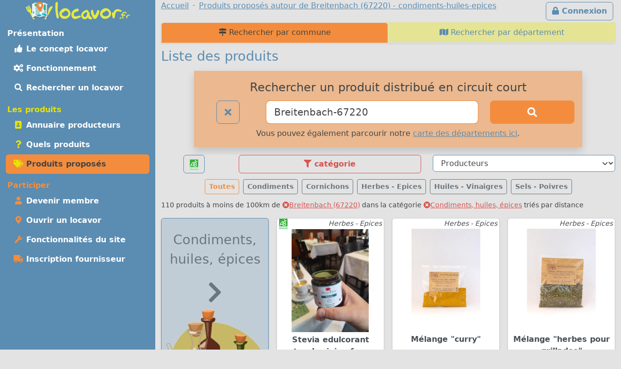

--- FILE ---
content_type: text/html; charset=UTF-8
request_url: https://m.locavor.fr/rechercher-un-produit-local/condiments-huiles-epices?q=Breitenbach-67220
body_size: 15620
content:
	
    <!doctype html>
	<html lang="fr" data-bs-theme="light">
    <head>
        <meta charset="utf-8">
        <link rel="dns-prefetch" href="https://s.locavor.fr">
		<link rel="preload" as="style" href="https://m.locavor.fr/l3.min.css" media="all" type="text/css">
        <link rel="preload" as="script" href="https://m.locavor.fr/jquery.min.js" crossorigin="anonymous">
    	<link rel="preload" as="script" href="https://m.locavor.fr/lib/bootstrap-5.3.2/js/bootstrap.bundle.min.js" integrity="sha384-C6RzsynM9kWDrMNeT87bh95OGNyZPhcTNXj1NW7RuBCsyN/o0jlpcV8Qyq46cDfL" crossorigin="anonymous">
	    <link rel="preload" as="script" href="https://m.locavor.fr/jquery.unveil.min.js">
	    <link rel="preload" as="script" href="https://m.locavor.fr/fancybox.umd.js">
	    <link rel="manifest" href="https://m.locavor.fr/manifest.json">
	    <meta name="keywords" content="locavor,drive fermier,circuit court,circuits courts,locavore,locavores,circuit-court,produits fermiers,produits locaux,produits régionaux,locavorisme,vente directe,agriculture,panier fermier, liste des produits, rechercher, produit,condiments-huiles-epices">
<meta name="description" content="Visualisez les produits proposés dans les points de distribution locavore dans la catégorie condiments-huiles-epices">
<meta name="viewport" content="width=device-width, initial-scale=1">
<meta name="author" content="locavor.fr">
<meta name="application-name" content="locavor.fr"><title>Liste des produits pour consommer local autour de Breitenbach (67220) - condiments-huiles-epices - Locavor.fr</title>        <link href="https://s.locavor.fr/favicon.ico" rel="shortcut icon" type="image/x-icon">
        <link href="https://s.locavor.fr/favicon.ico" rel="icon" type="image/ico">
		<link href="https://m.locavor.fr/l3.min.css" rel="stylesheet" type="text/css" media="all">
		                <link href="/quels-produits-locaux-pour-bien-manger" rel="prev">
<link href="https://locavor.fr/rechercher-un-produit-local/condiments-huiles-epices?q=Breitenbach-67220" rel="canonical">
<link href="/rechercher-un-produit-local/condiments-huiles-epices?q=Breitenbach-67220&amp;p=2" rel="next">        <!--[if IE]>
            <meta http-equiv="X-UA-Compatible" content="IE=edge">
            <meta name="msapplication-TileColor" content="#ffffff">
            <meta name="msapplication-square70x70logo" content="https://s.locavor.fr/img/mslogo/fr/tiny.png">
            <meta name="msapplication-square150x150logo" content="https://s.locavor.fr/img/mslogo/fr/square.png">
            <meta name="msapplication-wide310x150logo" content="https://s.locavor.fr/img/mslogo/fr/wide.png">
            <meta name="msapplication-square310x310logo" content="https://s.locavor.fr/img/mslogo/fr/large.png">
        <![endif]-->
        <link rel="apple-touch-icon" href="https://s.locavor.fr/img/applelogo/apple-touch-icon-152x152.png" />
        <link rel="apple-touch-icon-precomposed" href="https://s.locavor.fr/img/applelogo/apple-touch-icon-152x152.png" />
		<meta name="theme-color" content="#558dae">
		
        <meta name="twitter:card" content="summary_large_image">
		<meta name="twitter:site" content="@LocavorFr">
		<meta name="twitter:creator" content="@LocavorFr">
		<meta name="twitter:domain" content="locavor.fr">
	    <meta name="twitter:title" content="Liste des produits pour consommer local autour de Breitenbach (67220) - condiments-huiles-epices - Locavor.fr" />
	    <meta property="og:title" content="Liste des produits pour consommer local autour de Breitenbach (67220) - condiments-huiles-epices - Locavor.fr" />
        <meta property="og:type" content="website" />
        <meta property="og:locale" content="fr_FR" />
        <meta property="og:url" content="https://m.locavor.fr/rechercher-un-produit-local/condiments-huiles-epices?q=Breitenbach-67220" />
                    <meta name="twitter:image" content="https://s.locavor.fr/img/locavor.fr-logo-og-image.png" />
            <meta property="og:image" content="https://s.locavor.fr/img/locavor.fr-logo-og-image.png" />
            <meta property="og:image:width" content="1900px" />
            <meta property="og:image:height" content="1661px" />
                            <meta name="twitter:description" content="Des produits locaux, frais et de qualité en circuit court." />
            <meta property="og:description" content="Des produits locaux, frais et de qualité en circuit court." />
            </head>
    <body class="contentbg"><div class="container-xxl">        		<div class="row">
            <div class="col-12 col-lg-3 bg-menu text-center">
            	<div class="row sticky-top">
            		<div class="col-sm-12">
                    	<div class="py-1 float-start float-lg-none">
                        	<a class="text-decoration-none" title="Accueil" href="https://m.locavor.fr/"><img src="https://s.locavor.fr/img/pix.gif" data-src="https://s.locavor.fr/img/logos/logo-carte-unique-36.png" height="36" width="56" alt="locavor.fr carte"> <img src="https://s.locavor.fr/img/pix.gif" data-src="https://s.locavor.fr/img/logos/logo-txt-uniquement-36.png" height="36" width="154" alt="locavor.fr"></a>                        </div>
                    	<div class="text-end d-lg-none">
                       		                       		    <a class="d-inline-block  btn btn-outline-light mt-1" id="btnconnexion" href="https://m.locavor.fr/connexion" title="Se connecter"><i class="fas fa-lg fa-lock"></i><span class="d-none d-sm-inline"> Connexion</span></a>
                       		                   		    <a class="btn btn-outline-light mt-1" href="#menuprincipal" data-bs-toggle="collapse" aria-controls="menuprincipal" aria-expanded="false" aria-label="Menu"><i class="fas fa-lg fa-bars"></i> Menu</a>
                        </div>
            		</div>
                	<div class="col-sm-12">
                        <div class="d-lg-block collapse" id="menuprincipal">
                            <nav class="nav d-flex flex-column flex-md-row-reverse flex-lg-column nav-pills text-start mb-3" aria-label="Menu">
                                <ul class="nav flex-column flex-fill menuleft"><li class="nav-item head text-white">Présentation</li><li class="nav-item "><a class="nav-link" href="/definition-locavore-locavorisme-et-circuit-court" title="Locavorisme, être locavore"><i class="fas fa-thumbs-up fa-fw"></i> Le concept locavor</a></li><li class="nav-item "><a class="nav-link" href="/bien-manger-en-circuit-court-consommer-local-et-responsable" title="Bien manger local et consommer responsable"><i class="fas fa-cogs fa-fw"></i> Fonctionnement</a></li><li class="nav-item "><a class="nav-link" href="/annuaire-drive-de-produits-locaux-en-circuit-court?q=Breitenbach-67220" title="Annuaire des points de distribution de produits locaux à Breitenbach-67220"><i class="fas fa-search fa-fw"></i> Rechercher un locavor</a></li></ul><ul class="nav flex-column flex-fill menuleft"><li class="nav-item head text-success">Les produits</li><li class="nav-item "><a class="nav-link" href="/annuaire-producteurs-en-circuit-court?q=Breitenbach-67220" title="Annuaire des producteurs locaux à Breitenbach-67220"><i class="fas fa-address-book fa-fw text-success"></i> Annuaire producteurs</a></li><li class="nav-item "><a class="nav-link" href="/quels-produits-locaux-pour-bien-manger" title="Quels produits locaux pour bien manger"><i class="fas fa-question fa-fw text-success"></i> Quels produits</a></li><li class="nav-item active"><a class="nav-link" href="/rechercher-un-produit-local?q=Breitenbach-67220" title="Rechercher un produit local et de saison à Breitenbach-67220"><i class="fas fa-tags fa-fw text-success"></i> Produits proposés</a></li></ul><ul class="nav flex-column flex-fill menuleft"><li class="nav-item head text-warning">Participer</li><li class="nav-item "><a class="nav-link" href="/devenir-membre-pour-manger-des-produits-frais-et-de-saison-en-circuit-court" title="Devenir membre pour manger des produits frais et de saison"><i class="fas fa-user fa-fw text-warning"></i> Devenir membre</a></li><li class="nav-item "><a class="nav-link" href="/creer-drive-fermier-pour-dynamiser-le-circuit-court" title="Ouvrir un locavor et commencez la construction d'un point de distribution"><i class="fas fa-map-marker-alt fa-fw text-warning"></i> Ouvrir un locavor</a></li><li class="nav-item "><a class="nav-link" href="/les-courses-en-ligne-simplifiees-avec-nos-outils-de-vente-directe" title="Les fonctionnalités du site Internet locavor.fr"><i class="fas fa-wrench fa-fw text-warning"></i> Fonctionnalités du site</a></li><li class="nav-item "><a class="nav-link" href="/producteurs-proposez-vos-produits-de-qualite" title="Inscrivez-vous gratuitement si vous êtes un producteur"><i class="fas fa-truck fa-fw text-warning"></i> Inscription fournisseur</a></li></ul>                            </nav>
                        </div>
            		</div>
        		</div>
        	</div>
    		<div class="col-12 col-lg-9">
        		<div class="row">
            		<div class="col-lg-12">
            			                   		    <a class="d-none d-lg-inline float-end btn btn-outline-primary m-1" id="btnconnexion" href="https://m.locavor.fr/connexion" title="Se connecter"><i class="fas fa-lock"></i> Connexion</a>
                   		                    	<div>
                            <nav aria-label="breadcrumb">
                                <ol class="breadcrumb" itemscope itemtype="https://schema.org/BreadcrumbList">
                                    <li class="breadcrumb-item" itemprop="itemListElement" itemscope itemtype="https://schema.org/ListItem"><a itemprop="item" href="https://m.locavor.fr"><span itemprop="name">Accueil</span></a><meta itemprop="position" content="1" /></li>
                                                                                                            	<li class="breadcrumb-item" itemprop="itemListElement" itemscope itemtype="https://schema.org/ListItem"><a itemscope itemtype="https://schema.org/WebPage" itemprop="item" itemid="https://m.locavor.fr/rechercher-un-produit-local/condiments-huiles-epices" href="https://m.locavor.fr/rechercher-un-produit-local/condiments-huiles-epices"><span itemprop="name">Produits proposés autour de Breitenbach (67220) - condiments-huiles-epices</span></a><meta itemprop="position" content="2" /></li>
                                                                    </ol>
                            </nav>
                        </div>
                    </div>
                </div>
                <div class="row">
					<div class="col-lg-12">
        	
	
        
    
<ul class="nav nav-tabs nav-justified shadow-sm navhead" id="Annuaire-des-fournisseurs">
        <li class="nav-item"><a class="nav-link active" href="/rechercher-un-produit-local" title="Rechercher un produit local et de saison par commune"><i class="fas fa-map-signs"></i> Rechercher par commune</a></li>
    <li class="nav-item"><a class="nav-link " href="/rechercher-un-produit-local-par-departement" title="Rechercher un produit local et de saison par département"><i class="fas fa-map"></i> Rechercher par département</a></li>
</ul>


    <h1>Liste des produits</h1>
    
    <div class="row">
    	<div class="offset-md-1 col-md-10 col-12 text-center bg-warning bg-opacity-50 shadow p-3 mb-3">
        	<h3>Rechercher un produit distribué en circuit court</h3>
<form id="recherchelocavor" method="get" action="/rechercher-un-produit-local">
	<div class="row">
		<div class="col-2">
			<a class="btn btn-lg btn-outline-primary" href="/rechercher-un-produit-local?q=reset" title="Effacer la recherche en cours"><i class="fas fa-times"></i></a>		</div>
		<div class="col-7">
			<input class="form-control form-control-lg border-warning" type="search" placeholder="Votre ville ou code postal" id="q" name="q" value="Breitenbach-67220" aria-label="Ville ou code postal">
		</div>
		<div class="col-3 d-grid">
        	<button class="btn btn-warning btn-lg" type="submit" id="searchindex" aria-label="Rechercher"><i class="fas fa-search"></i></button>
		</div>
	</div>
</form>                    		<div class="pt-2">Vous pouvez également parcourir notre <a title="Produits en circuits courts par département" href="/rechercher-un-produit-local-par-departement">carte des départements ici</a>.</div>
        	        </div>
    </div>

	            	
        <div id="listcat" class="mb-2 sticky-top classcathide">
            <div class="row">
                <div class="col-2 text-center">
                	                        <a class="btn btn-outline-primary" title="Afficher uniquement les produits BIO" href="/rechercher-un-produit-local?q=Breitenbach-67220&bio=1"><img src="https://s.locavor.fr/img/labels/bio_.jpg" alt="Bio"></a>
                                    </div>
                <div class="col text-center">
                                        <div class="d-none d-sm-block btn btn-outline-danger show_hide_block" title="Filter par catégorie"><i class="fas fa-filter"></i> catégorie</div>
                	<div class="d-sm-none"><select class="form-select selecturl border-danger" id="catselect" name="catselect"><option value="/rechercher-un-produit-local/toutescategories?q=Breitenbach-67220">Catégories</option><option value="/rechercher-un-produit-local/aperitif?q=Breitenbach-67220" >Apéritif</option><option value="/rechercher-un-produit-local/atelier-artisanat-culture?q=Breitenbach-67220" >Atelier, artisanat, culture</option><option value="/rechercher-un-produit-local/biscuits-gateaux-patisserie?q=Breitenbach-67220" >Biscuits, desserts, pâtisserie</option><option value="/rechercher-un-produit-local/boissons-alcoolisees?q=Breitenbach-67220" >Boissons alcoolisées</option><option value="/rechercher-un-produit-local/boissons-sans-alcool?q=Breitenbach-67220" >Boissons sans alcool</option><option value="/rechercher-un-produit-local/boulangerie?q=Breitenbach-67220" >Boulangerie</option><option value="/rechercher-un-produit-local/cafe-the-infusions?q=Breitenbach-67220" >Café, thé, infusions</option><option value="/rechercher-un-produit-local/cereales-farines-graines?q=Breitenbach-67220" >Céréales, farines, graines</option><option value="/rechercher-un-produit-local/champignons?q=Breitenbach-67220" >Champignons</option><option value="/rechercher-un-produit-local/complements-alimentaires?q=Breitenbach-67220" >Compléments alimentaires</option><option value="/rechercher-un-produit-local/condiments-huiles-epices?q=Breitenbach-67220"  selected>Condiments, huiles, épices</option><option value="/rechercher-un-produit-local/confitures-miel-confiseries?q=Breitenbach-67220" >Confitures, miel, confiseries</option><option value="/rechercher-un-produit-local/cosmetiques?q=Breitenbach-67220" >Cosmétiques</option><option value="/rechercher-un-produit-local/fleurs-arbres?q=Breitenbach-67220" >Fleurs, arbres</option><option value="/rechercher-un-produit-local/foie-gras-confits?q=Breitenbach-67220" >Foie Gras, confits</option><option value="/rechercher-un-produit-local/fruits?q=Breitenbach-67220" >Fruits</option><option value="/rechercher-un-produit-local/fruits-secs?q=Breitenbach-67220" >Fruits secs</option><option value="/rechercher-un-produit-local/hygiene?q=Breitenbach-67220" >Hygiène</option><option value="/rechercher-un-produit-local/legumes?q=Breitenbach-67220" >Légumes</option><option value="/rechercher-un-produit-local/maison-entretien?q=Breitenbach-67220" >Maison, Entretien</option><option value="/rechercher-un-produit-local/paniers-composes?q=Breitenbach-67220" >Paniers composés</option><option value="/rechercher-un-produit-local/plantes-aromatiques-medicinales?q=Breitenbach-67220" >Plantes aromatiques, médicinales</option><option value="/rechercher-un-produit-local/plants-graines?q=Breitenbach-67220" >Plants, graines</option><option value="/rechercher-un-produit-local/poissons-mollusques-crustaces?q=Breitenbach-67220" >Poissons, mollusques, crustacés</option><option value="/rechercher-un-produit-local/produits-laitier-oeufs?q=Breitenbach-67220" >Produits laitiers, oeufs</option><option value="/rechercher-un-produit-local/traiteur?q=Breitenbach-67220" >Traiteur</option><option value="/rechercher-un-produit-local/vetements?q=Breitenbach-67220" >Vêtements</option><option value="/rechercher-un-produit-local/viande-charcuterie-escargots?q=Breitenbach-67220" >Viande, charcuterie, escargots</option><option value="/rechercher-un-produit-local/volailles-gibiers?q=Breitenbach-67220" >Volailles, gibiers</option></select></div>
                </div>
                <div class="col text-center">
                    <select class="form-select selecturl border-primary" id="fouselect" name="fouselect"><option value="/rechercher-un-produit-local/condiments-huiles-epices?q=Breitenbach-67220">Producteurs</option><option value="/rechercher-un-produit-local/condiments-huiles-epices/487?q=Breitenbach-67220" >Api-douceur</option><option value="/rechercher-un-produit-local/condiments-huiles-epices/9237?q=Breitenbach-67220" >Aux Vertus Des Plantes</option><option value="/rechercher-un-produit-local/condiments-huiles-epices/4029?q=Breitenbach-67220" >Délices D'eve</option><option value="/rechercher-un-produit-local/condiments-huiles-epices/938?q=Breitenbach-67220" >Earl Ferme Vogt</option><option value="/rechercher-un-produit-local/condiments-huiles-epices/9589?q=Breitenbach-67220" >Ferme De La Chaudeau</option><option value="/rechercher-un-produit-local/condiments-huiles-epices/3159?q=Breitenbach-67220" >Goût Nature</option><option value="/rechercher-un-produit-local/condiments-huiles-epices/8300?q=Breitenbach-67220" >Scic Reseau Esprit Vosges</option><option value="/rechercher-un-produit-local/condiments-huiles-epices/6586?q=Breitenbach-67220" >Vinelem</option><option value="/rechercher-un-produit-local/condiments-huiles-epices/8693?q=Breitenbach-67220" >Willers Hof</option></select>                </div>
            </div>
            <div class="d-none d-sm-inline">
            	<div class="listcathide row mb-2" style="display:none;">
            		<div class="col mt-1 px-1">
            <a class="text-decoration-none text-gray" title="Voir la catégorie : Voir toutes les catégories" href="/rechercher-un-produit-local/toutescategories?q=Breitenbach-67220">
            <div class="card text-center h-100 small cardcatwidth ">
                <div class="card-header p-1 h-100 bg-warning bg-opacity-50">&nbsp;</div>
                <div class="card-body p-0"><div class="card-text p-0 fw-bold" style="height:65px;">Toutes les<br>catégories</div></div>
            </div>
            </a>
        </div><div class="col mt-1 px-1">
                <a class="text-decoration-none text-gray" title="Voir la catégorie : Apéritif" href="/rechercher-un-produit-local/aperitif?q=Breitenbach-67220">
                <div class="card text-center h-100 small cardcatwidth ">
                    <div class="card-header p-1 h-100 bg-warning bg-opacity-50"><img class="pt-1" src="https://s.locavor.fr/img/categories/80/aperitif.png"></div>
                    <div class="card-body p-0"><div class="card-text p-0 fw-bold" style="height:65px;">Apéritif</div></div>
                </div>
                </a>
            </div><div class="col mt-1 px-1">
                <a class="text-decoration-none text-gray" title="Voir la catégorie : Atelier, artisanat, culture" href="/rechercher-un-produit-local/atelier-artisanat-culture?q=Breitenbach-67220">
                <div class="card text-center h-100 small cardcatwidth ">
                    <div class="card-header p-1 h-100 bg-warning bg-opacity-50"><img class="pt-1" src="https://s.locavor.fr/img/categories/80/atelier-artisanat-culture.png"></div>
                    <div class="card-body p-0"><div class="card-text p-0 fw-bold" style="height:65px;">Atelier, artisanat, culture</div></div>
                </div>
                </a>
            </div><div class="col mt-1 px-1">
                <a class="text-decoration-none text-gray" title="Voir la catégorie : Biscuits, desserts, pâtisserie" href="/rechercher-un-produit-local/biscuits-gateaux-patisserie?q=Breitenbach-67220">
                <div class="card text-center h-100 small cardcatwidth ">
                    <div class="card-header p-1 h-100 bg-warning bg-opacity-50"><img class="pt-1" src="https://s.locavor.fr/img/categories/80/biscuits-gateaux-patisserie.png"></div>
                    <div class="card-body p-0"><div class="card-text p-0 fw-bold" style="height:65px;">Biscuits, desserts, pâtisserie</div></div>
                </div>
                </a>
            </div><div class="col mt-1 px-1">
                <a class="text-decoration-none text-gray" title="Voir la catégorie : Boissons alcoolisées" href="/rechercher-un-produit-local/boissons-alcoolisees?q=Breitenbach-67220">
                <div class="card text-center h-100 small cardcatwidth ">
                    <div class="card-header p-1 h-100 bg-warning bg-opacity-50"><img class="pt-1" src="https://s.locavor.fr/img/categories/80/boissons-alcoolisees.png"></div>
                    <div class="card-body p-0"><div class="card-text p-0 fw-bold" style="height:65px;">Boissons alcoolisées</div></div>
                </div>
                </a>
            </div><div class="col mt-1 px-1">
                <a class="text-decoration-none text-gray" title="Voir la catégorie : Boissons sans alcool" href="/rechercher-un-produit-local/boissons-sans-alcool?q=Breitenbach-67220">
                <div class="card text-center h-100 small cardcatwidth ">
                    <div class="card-header p-1 h-100 bg-warning bg-opacity-50"><img class="pt-1" src="https://s.locavor.fr/img/categories/80/boissons-sans-alcool.png"></div>
                    <div class="card-body p-0"><div class="card-text p-0 fw-bold" style="height:65px;">Boissons sans alcool</div></div>
                </div>
                </a>
            </div><div class="col mt-1 px-1">
                <a class="text-decoration-none text-gray" title="Voir la catégorie : Boulangerie" href="/rechercher-un-produit-local/boulangerie?q=Breitenbach-67220">
                <div class="card text-center h-100 small cardcatwidth ">
                    <div class="card-header p-1 h-100 bg-warning bg-opacity-50"><img class="pt-1" src="https://s.locavor.fr/img/categories/80/boulangerie.png"></div>
                    <div class="card-body p-0"><div class="card-text p-0 fw-bold" style="height:65px;">Boulangerie</div></div>
                </div>
                </a>
            </div><div class="col mt-1 px-1">
                <a class="text-decoration-none text-gray" title="Voir la catégorie : Café, thé, infusions" href="/rechercher-un-produit-local/cafe-the-infusions?q=Breitenbach-67220">
                <div class="card text-center h-100 small cardcatwidth ">
                    <div class="card-header p-1 h-100 bg-warning bg-opacity-50"><img class="pt-1" src="https://s.locavor.fr/img/categories/80/cafe-the-infusions.png"></div>
                    <div class="card-body p-0"><div class="card-text p-0 fw-bold" style="height:65px;">Café, thé, infusions</div></div>
                </div>
                </a>
            </div><div class="col mt-1 px-1">
                <a class="text-decoration-none text-gray" title="Voir la catégorie : Céréales, farines, graines" href="/rechercher-un-produit-local/cereales-farines-graines?q=Breitenbach-67220">
                <div class="card text-center h-100 small cardcatwidth ">
                    <div class="card-header p-1 h-100 bg-warning bg-opacity-50"><img class="pt-1" src="https://s.locavor.fr/img/categories/80/cereales-farines-graines.png"></div>
                    <div class="card-body p-0"><div class="card-text p-0 fw-bold" style="height:65px;">Céréales, farines, graines</div></div>
                </div>
                </a>
            </div><div class="col mt-1 px-1">
                <a class="text-decoration-none text-gray" title="Voir la catégorie : Champignons" href="/rechercher-un-produit-local/champignons?q=Breitenbach-67220">
                <div class="card text-center h-100 small cardcatwidth ">
                    <div class="card-header p-1 h-100 bg-warning bg-opacity-50"><img class="pt-1" src="https://s.locavor.fr/img/categories/80/champignons.png"></div>
                    <div class="card-body p-0"><div class="card-text p-0 fw-bold" style="height:65px;">Champignons</div></div>
                </div>
                </a>
            </div><div class="col mt-1 px-1">
                <a class="text-decoration-none text-gray" title="Voir la catégorie : Compléments alimentaires" href="/rechercher-un-produit-local/complements-alimentaires?q=Breitenbach-67220">
                <div class="card text-center h-100 small cardcatwidth ">
                    <div class="card-header p-1 h-100 bg-warning bg-opacity-50"><img class="pt-1" src="https://s.locavor.fr/img/categories/80/complements-alimentaires.png"></div>
                    <div class="card-body p-0"><div class="card-text p-0 fw-bold" style="height:65px;">Compléments alimentaires</div></div>
                </div>
                </a>
            </div><div class="col mt-1 px-1">
                <a class="text-decoration-none text-gray" title="Voir la catégorie : Condiments, huiles, épices" href="/rechercher-un-produit-local/condiments-huiles-epices?q=Breitenbach-67220">
                <div class="card text-center h-100 small cardcatwidth bg-warning">
                    <div class="card-header p-1 h-100 bg-warning bg-opacity-50"><img class="pt-1" src="https://s.locavor.fr/img/categories/80/condiments-huiles-epices.png"></div>
                    <div class="card-body p-0"><div class="card-text p-0 fw-bold" style="height:65px;">Condiments, huiles, épices</div></div>
                </div>
                </a>
            </div><div class="col mt-1 px-1">
                <a class="text-decoration-none text-gray" title="Voir la catégorie : Confitures, miel, confiseries" href="/rechercher-un-produit-local/confitures-miel-confiseries?q=Breitenbach-67220">
                <div class="card text-center h-100 small cardcatwidth ">
                    <div class="card-header p-1 h-100 bg-warning bg-opacity-50"><img class="pt-1" src="https://s.locavor.fr/img/categories/80/confitures-miel-confiseries.png"></div>
                    <div class="card-body p-0"><div class="card-text p-0 fw-bold" style="height:65px;">Confitures, miel, confiseries</div></div>
                </div>
                </a>
            </div><div class="col mt-1 px-1">
                <a class="text-decoration-none text-gray" title="Voir la catégorie : Cosmétiques" href="/rechercher-un-produit-local/cosmetiques?q=Breitenbach-67220">
                <div class="card text-center h-100 small cardcatwidth ">
                    <div class="card-header p-1 h-100 bg-warning bg-opacity-50"><img class="pt-1" src="https://s.locavor.fr/img/categories/80/cosmetiques.png"></div>
                    <div class="card-body p-0"><div class="card-text p-0 fw-bold" style="height:65px;">Cosmétiques</div></div>
                </div>
                </a>
            </div><div class="col mt-1 px-1">
                <a class="text-decoration-none text-gray" title="Voir la catégorie : Fleurs, arbres" href="/rechercher-un-produit-local/fleurs-arbres?q=Breitenbach-67220">
                <div class="card text-center h-100 small cardcatwidth ">
                    <div class="card-header p-1 h-100 bg-warning bg-opacity-50"><img class="pt-1" src="https://s.locavor.fr/img/categories/80/fleurs-arbres.png"></div>
                    <div class="card-body p-0"><div class="card-text p-0 fw-bold" style="height:65px;">Fleurs, arbres</div></div>
                </div>
                </a>
            </div><div class="col mt-1 px-1">
                <a class="text-decoration-none text-gray" title="Voir la catégorie : Foie Gras, confits" href="/rechercher-un-produit-local/foie-gras-confits?q=Breitenbach-67220">
                <div class="card text-center h-100 small cardcatwidth ">
                    <div class="card-header p-1 h-100 bg-warning bg-opacity-50"><img class="pt-1" src="https://s.locavor.fr/img/categories/80/foie-gras-confits.png"></div>
                    <div class="card-body p-0"><div class="card-text p-0 fw-bold" style="height:65px;">Foie Gras, confits</div></div>
                </div>
                </a>
            </div><div class="col mt-1 px-1">
                <a class="text-decoration-none text-gray" title="Voir la catégorie : Fruits" href="/rechercher-un-produit-local/fruits?q=Breitenbach-67220">
                <div class="card text-center h-100 small cardcatwidth ">
                    <div class="card-header p-1 h-100 bg-warning bg-opacity-50"><img class="pt-1" src="https://s.locavor.fr/img/categories/80/fruits.png"></div>
                    <div class="card-body p-0"><div class="card-text p-0 fw-bold" style="height:65px;">Fruits</div></div>
                </div>
                </a>
            </div><div class="col mt-1 px-1">
                <a class="text-decoration-none text-gray" title="Voir la catégorie : Fruits secs" href="/rechercher-un-produit-local/fruits-secs?q=Breitenbach-67220">
                <div class="card text-center h-100 small cardcatwidth ">
                    <div class="card-header p-1 h-100 bg-warning bg-opacity-50"><img class="pt-1" src="https://s.locavor.fr/img/categories/80/fruits-secs.png"></div>
                    <div class="card-body p-0"><div class="card-text p-0 fw-bold" style="height:65px;">Fruits secs</div></div>
                </div>
                </a>
            </div><div class="col mt-1 px-1">
                <a class="text-decoration-none text-gray" title="Voir la catégorie : Hygiène" href="/rechercher-un-produit-local/hygiene?q=Breitenbach-67220">
                <div class="card text-center h-100 small cardcatwidth ">
                    <div class="card-header p-1 h-100 bg-warning bg-opacity-50"><img class="pt-1" src="https://s.locavor.fr/img/categories/80/hygiene.png"></div>
                    <div class="card-body p-0"><div class="card-text p-0 fw-bold" style="height:65px;">Hygiène</div></div>
                </div>
                </a>
            </div><div class="col mt-1 px-1">
                <a class="text-decoration-none text-gray" title="Voir la catégorie : Légumes" href="/rechercher-un-produit-local/legumes?q=Breitenbach-67220">
                <div class="card text-center h-100 small cardcatwidth ">
                    <div class="card-header p-1 h-100 bg-warning bg-opacity-50"><img class="pt-1" src="https://s.locavor.fr/img/categories/80/legumes.png"></div>
                    <div class="card-body p-0"><div class="card-text p-0 fw-bold" style="height:65px;">Légumes</div></div>
                </div>
                </a>
            </div><div class="col mt-1 px-1">
                <a class="text-decoration-none text-gray" title="Voir la catégorie : Maison, Entretien" href="/rechercher-un-produit-local/maison-entretien?q=Breitenbach-67220">
                <div class="card text-center h-100 small cardcatwidth ">
                    <div class="card-header p-1 h-100 bg-warning bg-opacity-50"><img class="pt-1" src="https://s.locavor.fr/img/categories/80/maison-entretien.png"></div>
                    <div class="card-body p-0"><div class="card-text p-0 fw-bold" style="height:65px;">Maison, Entretien</div></div>
                </div>
                </a>
            </div><div class="col mt-1 px-1">
                <a class="text-decoration-none text-gray" title="Voir la catégorie : Paniers composés" href="/rechercher-un-produit-local/paniers-composes?q=Breitenbach-67220">
                <div class="card text-center h-100 small cardcatwidth ">
                    <div class="card-header p-1 h-100 bg-warning bg-opacity-50"><img class="pt-1" src="https://s.locavor.fr/img/categories/80/paniers-composes.png"></div>
                    <div class="card-body p-0"><div class="card-text p-0 fw-bold" style="height:65px;">Paniers composés</div></div>
                </div>
                </a>
            </div><div class="col mt-1 px-1">
                <a class="text-decoration-none text-gray" title="Voir la catégorie : Plantes aromatiques, médicinales" href="/rechercher-un-produit-local/plantes-aromatiques-medicinales?q=Breitenbach-67220">
                <div class="card text-center h-100 small cardcatwidth ">
                    <div class="card-header p-1 h-100 bg-warning bg-opacity-50"><img class="pt-1" src="https://s.locavor.fr/img/categories/80/plantes-aromatiques-medicinales.png"></div>
                    <div class="card-body p-0"><div class="card-text p-0 fw-bold" style="height:65px;">Plantes aromatiques, médicinales</div></div>
                </div>
                </a>
            </div><div class="col mt-1 px-1">
                <a class="text-decoration-none text-gray" title="Voir la catégorie : Plants, graines" href="/rechercher-un-produit-local/plants-graines?q=Breitenbach-67220">
                <div class="card text-center h-100 small cardcatwidth ">
                    <div class="card-header p-1 h-100 bg-warning bg-opacity-50"><img class="pt-1" src="https://s.locavor.fr/img/categories/80/plants-graines.png"></div>
                    <div class="card-body p-0"><div class="card-text p-0 fw-bold" style="height:65px;">Plants, graines</div></div>
                </div>
                </a>
            </div><div class="col mt-1 px-1">
                <a class="text-decoration-none text-gray" title="Voir la catégorie : Poissons, mollusques, crustacés" href="/rechercher-un-produit-local/poissons-mollusques-crustaces?q=Breitenbach-67220">
                <div class="card text-center h-100 small cardcatwidth ">
                    <div class="card-header p-1 h-100 bg-warning bg-opacity-50"><img class="pt-1" src="https://s.locavor.fr/img/categories/80/poissons-mollusques-crustaces.png"></div>
                    <div class="card-body p-0"><div class="card-text p-0 fw-bold" style="height:65px;">Poissons, mollusques, crustacés</div></div>
                </div>
                </a>
            </div><div class="col mt-1 px-1">
                <a class="text-decoration-none text-gray" title="Voir la catégorie : Produits laitiers, oeufs" href="/rechercher-un-produit-local/produits-laitier-oeufs?q=Breitenbach-67220">
                <div class="card text-center h-100 small cardcatwidth ">
                    <div class="card-header p-1 h-100 bg-warning bg-opacity-50"><img class="pt-1" src="https://s.locavor.fr/img/categories/80/produits-laitier-oeufs.png"></div>
                    <div class="card-body p-0"><div class="card-text p-0 fw-bold" style="height:65px;">Produits laitiers, oeufs</div></div>
                </div>
                </a>
            </div><div class="col mt-1 px-1">
                <a class="text-decoration-none text-gray" title="Voir la catégorie : Traiteur" href="/rechercher-un-produit-local/traiteur?q=Breitenbach-67220">
                <div class="card text-center h-100 small cardcatwidth ">
                    <div class="card-header p-1 h-100 bg-warning bg-opacity-50"><img class="pt-1" src="https://s.locavor.fr/img/categories/80/traiteur.png"></div>
                    <div class="card-body p-0"><div class="card-text p-0 fw-bold" style="height:65px;">Traiteur</div></div>
                </div>
                </a>
            </div><div class="col mt-1 px-1">
                <a class="text-decoration-none text-gray" title="Voir la catégorie : Vêtements" href="/rechercher-un-produit-local/vetements?q=Breitenbach-67220">
                <div class="card text-center h-100 small cardcatwidth ">
                    <div class="card-header p-1 h-100 bg-warning bg-opacity-50"><img class="pt-1" src="https://s.locavor.fr/img/categories/80/vetements.png"></div>
                    <div class="card-body p-0"><div class="card-text p-0 fw-bold" style="height:65px;">Vêtements</div></div>
                </div>
                </a>
            </div><div class="col mt-1 px-1">
                <a class="text-decoration-none text-gray" title="Voir la catégorie : Viande, charcuterie, escargots" href="/rechercher-un-produit-local/viande-charcuterie-escargots?q=Breitenbach-67220">
                <div class="card text-center h-100 small cardcatwidth ">
                    <div class="card-header p-1 h-100 bg-warning bg-opacity-50"><img class="pt-1" src="https://s.locavor.fr/img/categories/80/viande-charcuterie-escargots.png"></div>
                    <div class="card-body p-0"><div class="card-text p-0 fw-bold" style="height:65px;">Viande, charcuterie, escargots</div></div>
                </div>
                </a>
            </div><div class="col mt-1 px-1">
                <a class="text-decoration-none text-gray" title="Voir la catégorie : Volailles, gibiers" href="/rechercher-un-produit-local/volailles-gibiers?q=Breitenbach-67220">
                <div class="card text-center h-100 small cardcatwidth ">
                    <div class="card-header p-1 h-100 bg-warning bg-opacity-50"><img class="pt-1" src="https://s.locavor.fr/img/categories/80/volailles-gibiers.png"></div>
                    <div class="card-body p-0"><div class="card-text p-0 fw-bold" style="height:65px;">Volailles, gibiers</div></div>
                </div>
                </a>
            </div>            	</div>
            </div>
        	            	<div class="row d-none d-sm-block pt-2">
                    <div class="col-12 text-center">
                                                            	                <div class="d-none d-sm-block"><a title="Voir toutes les sous-catégories" class="m-1 btn btn-sm btn-outline-warning" href="/rechercher-un-produit-local/condiments-huiles-epices?q=Breitenbach-67220">Toutes</a><a title="Voir la sous-catégories : Condiments" class="m-1 btn btn-sm btn-outline-secondary" href="/rechercher-un-produit-local/condiments-huiles-epices?q=Breitenbach-67220&sc=188">Condiments</a><a title="Voir la sous-catégories : Cornichons" class="m-1 btn btn-sm btn-outline-secondary" href="/rechercher-un-produit-local/condiments-huiles-epices?q=Breitenbach-67220&sc=340">Cornichons</a><a title="Voir la sous-catégories : Herbes - Epices" class="m-1 btn btn-sm btn-outline-secondary" href="/rechercher-un-produit-local/condiments-huiles-epices?q=Breitenbach-67220&sc=330">Herbes - Epices</a><a title="Voir la sous-catégories : Huiles - Vinaigres" class="m-1 btn btn-sm btn-outline-secondary" href="/rechercher-un-produit-local/condiments-huiles-epices?q=Breitenbach-67220&sc=189">Huiles - Vinaigres</a><a title="Voir la sous-catégories : Sels - Poivres" class="m-1 btn btn-sm btn-outline-secondary" href="/rechercher-un-produit-local/condiments-huiles-epices?q=Breitenbach-67220&sc=328">Sels - Poivres</a></div>
                                        	</div>
            	</div>
                    </div>
    	
                
        <p class="small">110 produits à moins de 100km de <a class="text-danger" href="/rechercher-un-produit-local?q=reset"><i class="fas fa-times-circle"></i>Breitenbach (67220)</a> dans la catégorie <a class="text-danger" href="/rechercher-un-produit-local/toutescategories?q=Breitenbach-67220"><i class="fas fa-times-circle"></i>Condiments, huiles, épices</a> triés par distance</p>	<div class="row g-1 g-sm-2 g-lg-3 mb-2">
    	
            <div class="col cardwidth">
                <div class="card shadow-sm h-100 text-center text-secondary bg-primary bg-opacity-25 border-primary">
                    <div class="px-1 py-0 h-100">
                        <div class="my-4 fs-1">Condiments, huiles, épices</div>
                    	<div><i class="fas fa-chevron-right fa-3x"></i></div>
                    </div>
            		<div class="card-body p-0">
                		<div class="card-text"><img class="card-img-top" src="https://s.locavor.fr/img/pix.gif" data-src="https://s.locavor.fr/img/categories/condiments-huiles-epices.png" alt="Condiments, huiles, épices"></div>
                    </div>
                </div>
            </div>
                
                
        <div class="col cardwidth" id="190716">
            <div class="card h-100 shadow-sm bottom-0">
				<a class="text-decoration-none text-gray"         			href="/produit/190716-stevia-edulcorant-naturel-origine-france"
    				title="Stevia edulcorant naturel origine france" data-bs-toggle="popover" data-bs-trigger="hover" data-bs-content="Exceptionnel !
Nous vous proposons un produit original et unique.
La stevia theraflore est un édulcorant 100% naturel issu de la plante stevia origine france !
Nous avons mixé de la plante de stevia  bio pour faire..." data-bs-placement="top">
                    <div class="card-body p-0">
                    	<div class="card-text px-1">
                    		<div class="float-start"><img class="me-1 float-start" src="https://s.locavor.fr/img/labels/bio_.jpg" alt="Produit BIO"></div>            				<div class="text-end small"><em>Herbes - Epices</em></div>
            				                                <img class="card-img-top" id="imgpro190716" alt="Stevia edulcorant naturel origine france"
                                     data-src="https://m.locavor.fr/data/produits/8/190716/square300/stevia-edulcorant-naturel-origine-france-190716-1668272598-1.jpg" src="https://s.locavor.fr/img/produitsansimage.jpg">
                                        				<div class="card-text m-1 text-center cardnompro">
                                <strong>Stevia edulcorant naturel origine france</strong>
                			</div>
            			</div>
        			</div>
    			</a>
            	
				<div class="p-1 text-center card-footer h-100 small">
					                	<div class="text-center">50 g</div>
                    	
                                							<div>
                    	<a  class="text-decoration-none" href="/presentation/8197-thera-flore" title="Fiche Thera Flore">Thera Flore</a>
        			</div>
        		</div>
        	</div>
        </div>
            
                
        <div class="col cardwidth" id="213590">
            <div class="card h-100 shadow-sm bottom-0">
				<a class="text-decoration-none text-gray"         			href="/produit/213590-melange-curry"
    				title="Mélange 'curry'" data-bs-toggle="popover" data-bs-trigger="hover" data-bs-content="Le mélange 'curry' vous permet d'associer bien-être et gourmandise au sein de vos plats. 
Composé de coriandre, de curcuma, de fenugrec, de gingembre, d'oignon, cumin, ail et de sel de mer, le mélange 'curry' Aux..." data-bs-placement="top">
                    <div class="card-body p-0">
                    	<div class="card-text px-1">
                    		            				<div class="text-end small"><em>Herbes - Epices</em></div>
            				                                <img class="card-img-top" id="imgpro213590" alt="Mélange 'curry'"
                                     data-src="https://m.locavor.fr/data/produits/9/213590/square300/melange-curry-213590-1729000219-1.jpg" src="https://s.locavor.fr/img/produitsansimage.jpg">
                                        				<div class="card-text m-1 text-center cardnompro">
                                <strong>Mélange "curry"</strong>
                			</div>
            			</div>
        			</div>
    			</a>
            	
				<div class="p-1 text-center card-footer h-100 small">
					                	<div class="text-center">40 g</div>
                    	
                                							<div>
                    	<a  class="text-decoration-none" href="/presentation/9237-aux-vertus-des-plantes" title="Fiche Aux Vertus Des Plantes">Aux Vertus Des Plantes</a>
        			</div>
        		</div>
        	</div>
        </div>
            
                
        <div class="col cardwidth" id="213595">
            <div class="card h-100 shadow-sm bottom-0">
				<a class="text-decoration-none text-gray"         			href="/produit/213595-melange-herbes-pour-grillades"
    				title="Mélange 'herbes pour grillades'" data-bs-toggle="popover" data-bs-trigger="hover" data-bs-content="Nos mélanges peuvent être utilisés pour la cuisine, comme assaisonnement pour tous vos petits plats (poissons, légumes, viandes...). En plus de vous apporter un petit goût de Provence, nos mélanges sont riches en..." data-bs-placement="top">
                    <div class="card-body p-0">
                    	<div class="card-text px-1">
                    		            				<div class="text-end small"><em>Herbes - Epices</em></div>
            				                                <img class="card-img-top" id="imgpro213595" alt="Mélange 'herbes pour grillades'"
                                     data-src="https://m.locavor.fr/data/produits/9/213595/square300/melange-herbes-pour-grillades-213595-1729001024-1.jpg" src="https://s.locavor.fr/img/produitsansimage.jpg">
                                        				<div class="card-text m-1 text-center cardnompro">
                                <strong>Mélange "herbes pour grillades"</strong>
                			</div>
            			</div>
        			</div>
    			</a>
            	
				<div class="p-1 text-center card-footer h-100 small">
					                	<div class="text-center">40 g</div>
                    	
                                							<div>
                    	<a  class="text-decoration-none" href="/presentation/9237-aux-vertus-des-plantes" title="Fiche Aux Vertus Des Plantes">Aux Vertus Des Plantes</a>
        			</div>
        		</div>
        	</div>
        </div>
            
                
        <div class="col cardwidth" id="221339">
            <div class="card h-100 shadow-sm bottom-0">
				<a class="text-decoration-none text-gray"         			href="/produit/221339-melange-pour-lait-d-or"
    				title="Mélange pour 'lait d'or'" data-bs-toggle="popover" data-bs-trigger="hover" data-bs-content="Idée de boisson pour cet hiver !

Le 'Lait d'Or', aussi appelé golden milk, est une boisson traditionnelle inspirée de l’ayurvéda. 
C'est un mélange à base de lait (ou boisson végétale) et d'épices. 

On..." data-bs-placement="top">
                    <div class="card-body p-0">
                    	<div class="card-text px-1">
                    		            				<div class="text-end small"><em>Herbes - Epices</em></div>
            				                                <img class="card-img-top" id="imgpro221339" alt="Mélange pour 'lait d'or'"
                                     data-src="https://m.locavor.fr/data/produits/9/221339/square300/melange-pour-lait-d-or-221339-1762351140-1.jpg" src="https://s.locavor.fr/img/produitsansimage.jpg">
                                        				<div class="card-text m-1 text-center cardnompro">
                                <strong>Mélange pour "lait d'or"</strong>
                			</div>
            			</div>
        			</div>
    			</a>
            	
				<div class="p-1 text-center card-footer h-100 small">
					                	<div class="text-center">40 g</div>
                    	
                                							<div>
                    	<a  class="text-decoration-none" href="/presentation/9237-aux-vertus-des-plantes" title="Fiche Aux Vertus Des Plantes">Aux Vertus Des Plantes</a>
        			</div>
        		</div>
        	</div>
        </div>
            
                
        <div class="col cardwidth" id="213594">
            <div class="card h-100 shadow-sm bottom-0">
				<a class="text-decoration-none text-gray"         			href="/produit/213594-melange-pour-salades"
    				title="Mélange pour salades" data-bs-toggle="popover" data-bs-trigger="hover" data-bs-content="Nos mélanges peuvent être utilisés pour la cuisine, comme assaisonnement pour tous vos petits plats (poissons, légumes, viandes...). En plus de vous apporter un petit goût de Provence, nos mélanges sont riches en..." data-bs-placement="top">
                    <div class="card-body p-0">
                    	<div class="card-text px-1">
                    		            				<div class="text-end small"><em>Herbes - Epices</em></div>
            				                                <img class="card-img-top" id="imgpro213594" alt="Mélange pour salades"
                                     data-src="https://m.locavor.fr/data/produits/9/213594/square300/melange-pour-salades-213594-1729000888-1.jpg" src="https://s.locavor.fr/img/produitsansimage.jpg">
                                        				<div class="card-text m-1 text-center cardnompro">
                                <strong>Mélange pour salades</strong>
                			</div>
            			</div>
        			</div>
    			</a>
            	
				<div class="p-1 text-center card-footer h-100 small">
					                	<div class="text-center">25 g</div>
                    	
                                							<div>
                    	<a  class="text-decoration-none" href="/presentation/9237-aux-vertus-des-plantes" title="Fiche Aux Vertus Des Plantes">Aux Vertus Des Plantes</a>
        			</div>
        		</div>
        	</div>
        </div>
            
                
        <div class="col cardwidth" id="213591">
            <div class="card h-100 shadow-sm bottom-0">
				<a class="text-decoration-none text-gray"         			href="/produit/213591-poudre-curcuma"
    				title="Poudre 'curcuma'" data-bs-toggle="popover" data-bs-trigger="hover" data-bs-content="La poudre 'curcuma' vous permet d'associer bien-être et gourmandise au sein de vos plats. Cette épice indienne permet d'apporter une couleur dorée à vos aliments, qui n'en seront que sublimés. En plus de sa jolie..." data-bs-placement="top">
                    <div class="card-body p-0">
                    	<div class="card-text px-1">
                    		            				<div class="text-end small"><em>Herbes - Epices</em></div>
            				                                <img class="card-img-top" id="imgpro213591" alt="Poudre 'curcuma'"
                                     data-src="https://m.locavor.fr/data/produits/9/213591/square300/poudre-curcuma-213591-1729000390-1.jpg" src="https://s.locavor.fr/img/produitsansimage.jpg">
                                        				<div class="card-text m-1 text-center cardnompro">
                                <strong>Poudre "curcuma"</strong>
                			</div>
            			</div>
        			</div>
    			</a>
            	
				<div class="p-1 text-center card-footer h-100 small">
					                	<div class="text-center">40 g</div>
                    	
                                							<div>
                    	<a  class="text-decoration-none" href="/presentation/9237-aux-vertus-des-plantes" title="Fiche Aux Vertus Des Plantes">Aux Vertus Des Plantes</a>
        			</div>
        		</div>
        	</div>
        </div>
            
                
        <div class="col cardwidth" id="195148">
            <div class="card h-100 shadow-sm bottom-0">
				<a class="text-decoration-none text-gray"         			href="/produit/195148-huile-d-olive-a-l-ail-des-ours"
    				title="Huile d'olive à l'ail des ours" data-bs-toggle="popover" data-bs-trigger="hover" data-bs-content="Blandine des jardins des Hauts de Salm vous propose une huile d'olive (pressée à froid) de France (AB). 
L'huile est obtenue, à partir d'une macération (4 à 6 semaines) puis filtration et mise en bouteille.
L'ail..." data-bs-placement="top">
                    <div class="card-body p-0">
                    	<div class="card-text px-1">
                    		<div class="float-start"><img class="me-1 float-start" src="https://s.locavor.fr/img/labels/bio_.jpg" alt="Produit BIO"></div>            				<div class="text-end small"><em>Huiles - Vinaig</em></div>
            				                                <img class="card-img-top" id="imgpro195148" alt="Huile d'olive à l'ail des ours"
                                     data-src="https://m.locavor.fr/data/produits/8/195148/square300/huile-d-olive-a-l-ail-des-ours-195148-1675430521-1.jpg" src="https://s.locavor.fr/img/produitsansimage.jpg">
                                        				<div class="card-text m-1 text-center cardnompro">
                                <strong>Huile d'olive à l'ail des ours</strong>
                			</div>
            			</div>
        			</div>
    			</a>
            	
				<div class="p-1 text-center card-footer h-100 small">
					                	<div class="text-center">Plusieurs formats</div>
                    	
                                							<div>
                    	<a  class="text-decoration-none" href="/presentation/8300-scic-reseau-esprit-vosges" title="Fiche Scic Reseau Esprit Vosges">Scic Reseau Esprit Vosges</a>
        			</div>
        		</div>
        	</div>
        </div>
            
                
        <div class="col cardwidth" id="136433">
            <div class="card h-100 shadow-sm bottom-0">
				<a class="text-decoration-none text-gray"         			href="/produit/136433-huile-de-noix-vierge-safran"
    				title="Huile de noix vierge  safran" data-bs-toggle="popover" data-bs-trigger="hover" data-bs-content="L'huile est élaborée artisanalement  avec les noix et le safran d'Altorf . C'est une première pression à froid. Elle est à consommer froide avec des endives , un filet sur une viande ou sur vos légumes..." data-bs-placement="top">
                    <div class="card-body p-0">
                    	<div class="card-text px-1">
                    		            				<div class="text-end small"><em>Huiles - Vinaig</em></div>
            				                                <img class="card-img-top" id="imgpro136433" alt="Huile de noix vierge  safran"
                                     data-src="https://m.locavor.fr/data/produits/6/136433/square300/huile-de-noix-vierge-safran-136433-1606054223-1.jpg" src="https://s.locavor.fr/img/produitsansimage.jpg">
                                        				<div class="card-text m-1 text-center cardnompro">
                                <strong>Huile de noix vierge  safran</strong>
                			</div>
            			</div>
        			</div>
    			</a>
            	
				<div class="p-1 text-center card-footer h-100 small">
					                	<div class="text-center">10 cl</div>
                    	
                                							<div>
                    	<a  class="text-decoration-none" href="/presentation/5611-monsieur-safran" title="Fiche Monsieur Safran">Monsieur Safran</a>
        			</div>
        		</div>
        	</div>
        </div>
            
                
        <div class="col cardwidth" id="133349">
            <div class="card h-100 shadow-sm bottom-0">
				<a class="text-decoration-none text-gray"         			href="/produit/133349-safran-medaille-au-concours-agricole-paris"
    				title="Safran médaillé au concours agricole paris" data-bs-toggle="popover" data-bs-trigger="hover" data-bs-content="Le safran a une norme ISO 3632-2 catégorie1 et a obtenu la médaille d'argent au Concours Agricole de Paris 2022.
Safran cultivé , sans engrais ni pesticide ,dans le petit village d'Altorf en Alsace .

Membre de..." data-bs-placement="top">
                    <div class="card-body p-0">
                    	<div class="card-text px-1">
                    		            				<div class="text-end small"><em>Herbes - Epices</em></div>
            				                                <img class="card-img-top" id="imgpro133349" alt="Safran médaillé au concours agricole paris"
                                     data-src="https://m.locavor.fr/data/produits/6/133349/square300/pistils-de-safran-133349-1604848314-1.jpg" src="https://s.locavor.fr/img/produitsansimage.jpg">
                                        				<div class="card-text m-1 text-center cardnompro">
                                <strong>Safran médaillé au concours agricole paris</strong>
                			</div>
            			</div>
        			</div>
    			</a>
            	
				<div class="p-1 text-center card-footer h-100 small">
					                	<div class="text-center">0.1 g</div>
                    	
                                							<div>
                    	<a  class="text-decoration-none" href="/presentation/5611-monsieur-safran" title="Fiche Monsieur Safran">Monsieur Safran</a>
        			</div>
        		</div>
        	</div>
        </div>
            
                
        <div class="col cardwidth" id="133359">
            <div class="card h-100 shadow-sm bottom-0">
				<a class="text-decoration-none text-gray"         			href="/produit/133359-vinaigre-au-safran-d-alsace"
    				title="Vinaigre au safran d'alsace" data-bs-toggle="popover" data-bs-trigger="hover" data-bs-content="Vous pouvez l'utiliser :
-en remplacement du citron sur les  poissons , sur  les crustacés ou sur  les huitres . 
-en déglaçage d'une viande 
-en vinaigrette 
Safran cultivé , sans engrais ni pesticide ,dans le..." data-bs-placement="top">
                    <div class="card-body p-0">
                    	<div class="card-text px-1">
                    		            				<div class="text-end small"><em>Huiles - Vinaig</em></div>
            				                                <img class="card-img-top" id="imgpro133359" alt="Vinaigre au safran d'alsace"
                                     data-src="https://m.locavor.fr/data/produits/6/133359/square300/vinaigre-au-safran-d-alsace-133359-1604849475-1.jpg" src="https://s.locavor.fr/img/produitsansimage.jpg">
                                        				<div class="card-text m-1 text-center cardnompro">
                                <strong>Vinaigre au safran d'alsace</strong>
                			</div>
            			</div>
        			</div>
    			</a>
            	
				<div class="p-1 text-center card-footer h-100 small">
					                	<div class="text-center">25 cl</div>
                    	
                                							<div>
                    	<a  class="text-decoration-none" href="/presentation/5611-monsieur-safran" title="Fiche Monsieur Safran">Monsieur Safran</a>
        			</div>
        		</div>
        	</div>
        </div>
            
                
        <div class="col cardwidth" id="109795">
            <div class="card h-100 shadow-sm bottom-0">
				<a class="text-decoration-none text-gray"         			href="/produit/109795-ail-des-ours-au-sel"
    				title="Ail des ours au sel" data-bs-toggle="popover" data-bs-trigger="hover" data-bs-content="Les plantes sont séchées de suite après la récolte. Elles sont cultivées par nos soins ou cueillies en sauvage.
Les sels aux herbes agrémenteront vos plats de saveurs subtiles. 
A utiliser sur des œufs au plat..." data-bs-placement="top">
                    <div class="card-body p-0">
                    	<div class="card-text px-1">
                    		<div class="float-start"><img class="me-1 float-start" src="https://s.locavor.fr/img/labels/bio_.jpg" alt="Produit BIO"></div>            				<div class="text-end small"><em>Herbes - Epices</em></div>
            				                                <img class="card-img-top" id="imgpro109795" alt="Ail des ours au sel"
                                     data-src="https://m.locavor.fr/data/produits/5/109795/square300/ail-des-ours-au-sel-109795-1625593435-1.jpg" src="https://s.locavor.fr/img/produitsansimage.jpg">
                                        				<div class="card-text m-1 text-center cardnompro">
                                <strong>Ail des ours au sel</strong>
                			</div>
            			</div>
        			</div>
    			</a>
            	
				<div class="p-1 text-center card-footer h-100 small">
					                	<div class="text-center">60 g</div>
                    	
                                							<div>
                    	<a  class="text-decoration-none" href="/presentation/3159-gout-nature" title="Fiche Goût Nature">Goût Nature</a>
        			</div>
        		</div>
        	</div>
        </div>
            
                
        <div class="col cardwidth" id="187246">
            <div class="card h-100 shadow-sm bottom-0">
				<a class="text-decoration-none text-gray"         			href="/produit/187246-basilic-au-sel"
    				title="Basilic au sel" data-bs-toggle="popover" data-bs-trigger="hover" data-bs-content="Les plantes sont séchées de suite après la récolte. Elles sont cultivées par nos soins ou cueillies en sauvage.
Les sels aux herbes agrémenteront vos plats de saveurs subtiles.
Délicieux avec des tomates ou..." data-bs-placement="top">
                    <div class="card-body p-0">
                    	<div class="card-text px-1">
                    		<div class="float-start"><img class="me-1 float-start" src="https://s.locavor.fr/img/labels/bio_.jpg" alt="Produit BIO"></div>            				<div class="text-end small"><em>Herbes - Epices</em></div>
            				                                <img class="card-img-top" id="imgpro187246" alt="Basilic au sel"
                                     data-src="https://m.locavor.fr/data/produits/8/187246/square300/basilic-au-sel-187246-1662368652-1.jpg" src="https://s.locavor.fr/img/produitsansimage.jpg">
                                        				<div class="card-text m-1 text-center cardnompro">
                                <strong>Basilic au sel</strong>
                			</div>
            			</div>
        			</div>
    			</a>
            	
				<div class="p-1 text-center card-footer h-100 small">
					                	<div class="text-center">60 g</div>
                    	
                                							<div>
                    	<a  class="text-decoration-none" href="/presentation/3159-gout-nature" title="Fiche Goût Nature">Goût Nature</a>
        			</div>
        		</div>
        	</div>
        </div>
            
                
        <div class="col cardwidth" id="109799">
            <div class="card h-100 shadow-sm bottom-0">
				<a class="text-decoration-none text-gray"         			href="/produit/109799-ortie-au-sel"
    				title="Ortie au sel" data-bs-toggle="popover" data-bs-trigger="hover" data-bs-content="Les plantes sont séchées de suite après la récolte. Elles sont cultivées par nos soins ou cueillies en sauvage.
Les sels aux herbes agrémenteront vos plats de saveurs subtiles.
A utiliser sur des œufs au plat..." data-bs-placement="top">
                    <div class="card-body p-0">
                    	<div class="card-text px-1">
                    		<div class="float-start"><img class="me-1 float-start" src="https://s.locavor.fr/img/labels/bio_.jpg" alt="Produit BIO"></div>            				<div class="text-end small"><em>Herbes - Epices</em></div>
            				                                <img class="card-img-top" id="imgpro109799" alt="Ortie au sel"
                                     data-src="https://m.locavor.fr/data/produits/5/109799/square300/ortie-au-sel-109799-1625593373-1.jpg" src="https://s.locavor.fr/img/produitsansimage.jpg">
                                        				<div class="card-text m-1 text-center cardnompro">
                                <strong>Ortie au sel</strong>
                			</div>
            			</div>
        			</div>
    			</a>
            	
				<div class="p-1 text-center card-footer h-100 small">
					                	<div class="text-center">60 g</div>
                    	
                                							<div>
                    	<a  class="text-decoration-none" href="/presentation/3159-gout-nature" title="Fiche Goût Nature">Goût Nature</a>
        			</div>
        		</div>
        	</div>
        </div>
            
                
        <div class="col cardwidth" id="174953">
            <div class="card h-100 shadow-sm bottom-0">
				<a class="text-decoration-none text-gray"         			href="/produit/174953-sauge-au-sel"
    				title="Sauge au sel" data-bs-toggle="popover" data-bs-trigger="hover" data-bs-content="Les plantes sont séchées de suite après la récolte. Elles sont cultivées par nos soins ou cueillies en sauvage.
Les sels aux herbes agrémenteront vos plats de saveurs subtiles.
A utiliser sur des œufs au plat..." data-bs-placement="top">
                    <div class="card-body p-0">
                    	<div class="card-text px-1">
                    		<div class="float-start"><img class="me-1 float-start" src="https://s.locavor.fr/img/labels/bio_.jpg" alt="Produit BIO"></div>            				<div class="text-end small"><em>Herbes - Epices</em></div>
            				                                <img class="card-img-top" id="imgpro174953" alt="Sauge au sel"
                                     data-src="https://m.locavor.fr/data/produits/7/174953/square300/sauge-au-sel-174953-1643210190-1.jpg" src="https://s.locavor.fr/img/produitsansimage.jpg">
                                        				<div class="card-text m-1 text-center cardnompro">
                                <strong>Sauge au sel</strong>
                			</div>
            			</div>
        			</div>
    			</a>
            	
				<div class="p-1 text-center card-footer h-100 small">
					                	<div class="text-center">60 g</div>
                    	
                                							<div>
                    	<a  class="text-decoration-none" href="/presentation/3159-gout-nature" title="Fiche Goût Nature">Goût Nature</a>
        			</div>
        		</div>
        	</div>
        </div>
            
                
        <div class="col cardwidth" id="85758">
            <div class="card h-100 shadow-sm bottom-0">
				<a class="text-decoration-none text-gray"         			href="/produit/85758-vinaigre-de-cidre-a-l-ail-des-ours"
    				title="Vinaigre de cidre à l'ail des ours" data-bs-toggle="popover" data-bs-trigger="hover" data-bs-content="Le vinaigre de cidre est aromatisé par nos soins avec des feuilles d'Ail des Ours fraiches cueillies dans le RIED Alsacien.
Il agrémente très bien les crudités et salades.
Son goût original rappel celui de la..." data-bs-placement="top">
                    <div class="card-body p-0">
                    	<div class="card-text px-1">
                    		<div class="float-start"><img class="me-1 float-start" src="https://s.locavor.fr/img/labels/bio_.jpg" alt="Produit BIO"></div>            				<div class="text-end small"><em>Huiles - Vinaig</em></div>
            				                                <img class="card-img-top" id="imgpro85758" alt="Vinaigre de cidre à l'ail des ours"
                                     data-src="https://m.locavor.fr/data/produits/4/85758/square300/vinaigre-de-cidre-a-l-ail-des-ours-85758-1625593533-1.jpg" src="https://s.locavor.fr/img/produitsansimage.jpg">
                                        				<div class="card-text m-1 text-center cardnompro">
                                <strong>Vinaigre de cidre à l'ail des ours</strong>
                			</div>
            			</div>
        			</div>
    			</a>
            	
				<div class="p-1 text-center card-footer h-100 small">
					                	<div class="text-center">50 cl</div>
                    	
                                							<div>
                    	<a  class="text-decoration-none" href="/presentation/3159-gout-nature" title="Fiche Goût Nature">Goût Nature</a>
        			</div>
        		</div>
        	</div>
        </div>
            
                
        <div class="col cardwidth" id="130519">
            <div class="card h-100 shadow-sm bottom-0">
				<a class="text-decoration-none text-gray"         			href="/produit/130519-vinaigre-de-cidre-au-sureau"
    				title="Vinaigre de cidre au sureau" data-bs-toggle="popover" data-bs-trigger="hover" data-bs-content="Le vinaigre de cidre est aromatisé par nos soins avec des fleurs de sureau fraiches cueillies par nos soins.
Il agrémente très bien les crudités et salades.
Son goût floral et printanier est très parfumé..." data-bs-placement="top">
                    <div class="card-body p-0">
                    	<div class="card-text px-1">
                    		<div class="float-start"><img class="me-1 float-start" src="https://s.locavor.fr/img/labels/bio_.jpg" alt="Produit BIO"></div>            				<div class="text-end small"><em>Huiles - Vinaig</em></div>
            				                                <img class="card-img-top" id="imgpro130519" alt="Vinaigre de cidre au sureau"
                                     data-src="https://m.locavor.fr/data/produits/6/130519/square300/vinaigre-de-cidre-au-sureau-130519-1625593590-1.jpg" src="https://s.locavor.fr/img/produitsansimage.jpg">
                                        				<div class="card-text m-1 text-center cardnompro">
                                <strong>Vinaigre de cidre au sureau</strong>
                			</div>
            			</div>
        			</div>
    			</a>
            	
				<div class="p-1 text-center card-footer h-100 small">
					                	<div class="text-center">50 cl</div>
                    	
                                							<div>
                    	<a  class="text-decoration-none" href="/presentation/3159-gout-nature" title="Fiche Goût Nature">Goût Nature</a>
        			</div>
        		</div>
        	</div>
        </div>
            
                
        <div class="col cardwidth" id="198142">
            <div class="card h-100 shadow-sm bottom-0">
				<a class="text-decoration-none text-gray"         			href="/produit/198142-ail"
    				title="Ail" data-bs-toggle="popover" data-bs-trigger="hover" data-bs-content="pot d'ail séché et broyé finement pour l'assaisonnement de vos viandes, légumes, marinades, pâtes.
" data-bs-placement="top">
                    <div class="card-body p-0">
                    	<div class="card-text px-1">
                    		            				<div class="text-end small"><em>Herbes - Epices</em></div>
            				                                <img class="card-img-top" id="imgpro198142" alt="Ail"
                                     data-src="https://m.locavor.fr/data/produits/8/198142/square300/ail-198142-1680704485-1.jpg" src="https://s.locavor.fr/img/produitsansimage.jpg">
                                        				<div class="card-text m-1 text-center cardnompro">
                                <strong>Ail</strong>
                			</div>
            			</div>
        			</div>
    			</a>
            	
				<div class="p-1 text-center card-footer h-100 small">
					                	<div class="text-center">40 g</div>
                    	
                                							<div>
                    	<a  class="text-decoration-none" href="/presentation/8693-willers-hof" title="Fiche Willers Hof">Willers Hof</a>
        			</div>
        		</div>
        	</div>
        </div>
            
                
        <div class="col cardwidth" id="198143">
            <div class="card h-100 shadow-sm bottom-0">
				<a class="text-decoration-none text-gray"         			href="/produit/198143-basilic"
    				title="Basilic" data-bs-toggle="popover" data-bs-trigger="hover" data-bs-content="pot de basilic séché broyé finement pour l'assaisonnement de vos salades, œufs, pâtes, pizzas.
" data-bs-placement="top">
                    <div class="card-body p-0">
                    	<div class="card-text px-1">
                    		            				<div class="text-end small"><em>Herbes - Epices</em></div>
            				                                <img class="card-img-top" id="imgpro198143" alt="Basilic"
                                     data-src="https://m.locavor.fr/data/produits/8/198143/square300/basilic-198143-1680704598-1.jpg" src="https://s.locavor.fr/img/produitsansimage.jpg">
                                        				<div class="card-text m-1 text-center cardnompro">
                                <strong>Basilic</strong>
                			</div>
            			</div>
        			</div>
    			</a>
            	
				<div class="p-1 text-center card-footer h-100 small">
					                	<div class="text-center">20 g</div>
                    	
                                							<div>
                    	<a  class="text-decoration-none" href="/presentation/8693-willers-hof" title="Fiche Willers Hof">Willers Hof</a>
        			</div>
        		</div>
        	</div>
        </div>
            
                
        <div class="col cardwidth" id="198144">
            <div class="card h-100 shadow-sm bottom-0">
				<a class="text-decoration-none text-gray"         			href="/produit/198144-basilic-citron"
    				title="Basilic citron" data-bs-toggle="popover" data-bs-trigger="hover" data-bs-content="pot de basilic citron séché broyé finement pour l'assaisonnement de vos pâtes, salades, donne une note légèrement citronnée à vos plats

" data-bs-placement="top">
                    <div class="card-body p-0">
                    	<div class="card-text px-1">
                    		            				<div class="text-end small"><em>Herbes - Epices</em></div>
            				                                <img class="card-img-top" id="imgpro198144" alt="Basilic citron"
                                     data-src="https://m.locavor.fr/data/produits/8/198144/square300/basilic-citron-198144-1680704787-1.jpg" src="https://s.locavor.fr/img/produitsansimage.jpg">
                                        				<div class="card-text m-1 text-center cardnompro">
                                <strong>Basilic citron</strong>
                			</div>
            			</div>
        			</div>
    			</a>
            	
				<div class="p-1 text-center card-footer h-100 small">
					                	<div class="text-center">15 g</div>
                    	
                                							<div>
                    	<a  class="text-decoration-none" href="/presentation/8693-willers-hof" title="Fiche Willers Hof">Willers Hof</a>
        			</div>
        		</div>
        	</div>
        </div>
            
                
        <div class="col cardwidth" id="198145">
            <div class="card h-100 shadow-sm bottom-0">
				<a class="text-decoration-none text-gray"         			href="/produit/198145-basilic-pourpre"
    				title="Basilic pourpre" data-bs-toggle="popover" data-bs-trigger="hover" data-bs-content="pot de basilic pourpre séché broyé finement pour l'assaisonnement de vos salades, sauces, pâtes, donne de la couleur.
" data-bs-placement="top">
                    <div class="card-body p-0">
                    	<div class="card-text px-1">
                    		            				<div class="text-end small"><em>Herbes - Epices</em></div>
            				                                <img class="card-img-top" id="imgpro198145" alt="Basilic pourpre"
                                     data-src="https://m.locavor.fr/data/produits/8/198145/square300/basilic-pourpre-198145-1680704895-1.jpg" src="https://s.locavor.fr/img/produitsansimage.jpg">
                                        				<div class="card-text m-1 text-center cardnompro">
                                <strong>Basilic pourpre</strong>
                			</div>
            			</div>
        			</div>
    			</a>
            	
				<div class="p-1 text-center card-footer h-100 small">
					                	<div class="text-center">20 g</div>
                    	
                                							<div>
                    	<a  class="text-decoration-none" href="/presentation/8693-willers-hof" title="Fiche Willers Hof">Willers Hof</a>
        			</div>
        		</div>
        	</div>
        </div>
            
                
        <div class="col cardwidth" id="197858">
            <div class="card h-100 shadow-sm bottom-0">
				<a class="text-decoration-none text-gray"         			href="/produit/197858-courgettes-jaunes-aigres-douces"
    				title="Courgettes jaunes aigres douces" data-bs-toggle="popover" data-bs-trigger="hover" data-bs-content="courgettes jaunes macérées dans du vinaigre. A consommer à l'apéritif, mélanger dans une salade de riz ou de pâtes." data-bs-placement="top">
                    <div class="card-body p-0">
                    	<div class="card-text px-1">
                    		            				<div class="text-end small"><em>Condiments</em></div>
            				                                <img class="card-img-top" id="imgpro197858" alt="Courgettes jaunes aigres douces"
                                     data-src="https://m.locavor.fr/data/produits/8/197858/square300/courgettes-jaunes-aigres-douces-197858-1680787499-1.jpg" src="https://s.locavor.fr/img/produitsansimage.jpg">
                                        				<div class="card-text m-1 text-center cardnompro">
                                <strong>Courgettes jaunes aigres douces</strong>
                			</div>
            			</div>
        			</div>
    			</a>
            	
				<div class="p-1 text-center card-footer h-100 small">
					                	<div class="text-center">200 g</div>
                    	
                                							<div>
                    	<a  class="text-decoration-none" href="/presentation/8693-willers-hof" title="Fiche Willers Hof">Willers Hof</a>
        			</div>
        		</div>
        	</div>
        </div>
            
                
        <div class="col cardwidth" id="197859">
            <div class="card h-100 shadow-sm bottom-0">
				<a class="text-decoration-none text-gray"         			href="/produit/197859-courgettes-jaunes-aigres-douces"
    				title="Courgettes jaunes aigres douces" data-bs-toggle="popover" data-bs-trigger="hover" data-bs-content="courgette jaunes macérées dans du vinaigre. A consommer à l'apéritif, mélanger dans vos salades de riz ou de pâtes." data-bs-placement="top">
                    <div class="card-body p-0">
                    	<div class="card-text px-1">
                    		            				<div class="text-end small"><em>Condiments</em></div>
            				                                <img class="card-img-top" id="imgpro197859" alt="Courgettes jaunes aigres douces"
                                     data-src="https://m.locavor.fr/data/produits/8/197859/square300/courgettes-jaunes-aigres-douces-197859-1680357193-1.jpg" src="https://s.locavor.fr/img/produitsansimage.jpg">
                                        				<div class="card-text m-1 text-center cardnompro">
                                <strong>Courgettes jaunes aigres douces</strong>
                			</div>
            			</div>
        			</div>
    			</a>
            	
				<div class="p-1 text-center card-footer h-100 small">
					                	<div class="text-center">360 g</div>
                    	
                                							<div>
                    	<a  class="text-decoration-none" href="/presentation/8693-willers-hof" title="Fiche Willers Hof">Willers Hof</a>
        			</div>
        		</div>
        	</div>
        </div>
            
                
        <div class="col cardwidth" id="198164">
            <div class="card h-100 shadow-sm bottom-0">
				<a class="text-decoration-none text-gray"         			href="/produit/198164-feuilles-de-laurier"
    				title="Feuilles de laurier" data-bs-toggle="popover" data-bs-trigger="hover" data-bs-content="feuilles de laurier séchées dans un sachet zippé, assaisonnement de vos marinades, sauces, potages.
" data-bs-placement="top">
                    <div class="card-body p-0">
                    	<div class="card-text px-1">
                    		            				<div class="text-end small"><em>Herbes - Epices</em></div>
            				                                <img class="card-img-top" id="imgpro198164" alt="Feuilles de laurier"
                                     data-src="https://m.locavor.fr/data/produits/8/198164/square300/feuilles-de-laurier-198164-1680710574-1.jpg" src="https://s.locavor.fr/img/produitsansimage.jpg">
                                        				<div class="card-text m-1 text-center cardnompro">
                                <strong>Feuilles de laurier</strong>
                			</div>
            			</div>
        			</div>
    			</a>
            	
				<div class="p-1 text-center card-footer h-100 small">
					                	<div class="text-center">10 g</div>
                    	
                                							<div>
                    	<a  class="text-decoration-none" href="/presentation/8693-willers-hof" title="Fiche Willers Hof">Willers Hof</a>
        			</div>
        		</div>
        	</div>
        </div>
            
                
        <div class="col cardwidth" id="198161">
            <div class="card h-100 shadow-sm bottom-0">
				<a class="text-decoration-none text-gray"         			href="/produit/198161-graines-de-coriandre"
    				title="Graines de coriandre" data-bs-toggle="popover" data-bs-trigger="hover" data-bs-content="pot de 13 grammes de graines de coriandre séchées pour l'assaisonnement de marinades, sauces, riz, salades 
" data-bs-placement="top">
                    <div class="card-body p-0">
                    	<div class="card-text px-1">
                    		            				<div class="text-end small"><em>Herbes - Epices</em></div>
            				                                <img class="card-img-top" id="imgpro198161" alt="Graines de coriandre"
                                     data-src="https://m.locavor.fr/data/produits/8/198161/square300/graines-de-coriandre-198161-1680710050-1.jpg" src="https://s.locavor.fr/img/produitsansimage.jpg">
                                        				<div class="card-text m-1 text-center cardnompro">
                                <strong>Graines de coriandre</strong>
                			</div>
            			</div>
        			</div>
    			</a>
            	
				<div class="p-1 text-center card-footer h-100 small">
					                	<div class="text-center">13 g</div>
                    	
                                							<div>
                    	<a  class="text-decoration-none" href="/presentation/8693-willers-hof" title="Fiche Willers Hof">Willers Hof</a>
        			</div>
        		</div>
        	</div>
        </div>
            
                
        <div class="col cardwidth" id="198162">
            <div class="card h-100 shadow-sm bottom-0">
				<a class="text-decoration-none text-gray"         			href="/produit/198162-herbes-de-provence"
    				title="Herbes de provence" data-bs-toggle="popover" data-bs-trigger="hover" data-bs-content="mélange d'aromates déshydratés, assaisonnement de vos tomates, pizzas, ratatouille, grillades, salades, tartes salées.
" data-bs-placement="top">
                    <div class="card-body p-0">
                    	<div class="card-text px-1">
                    		            				<div class="text-end small"><em>Herbes - Epices</em></div>
            				                                <img class="card-img-top" id="imgpro198162" alt="Herbes de provence"
                                     data-src="https://m.locavor.fr/data/produits/8/198162/square300/herbes-de-provence-198162-1680710224-1.jpg" src="https://s.locavor.fr/img/produitsansimage.jpg">
                                        				<div class="card-text m-1 text-center cardnompro">
                                <strong>Herbes de provence</strong>
                			</div>
            			</div>
        			</div>
    			</a>
            	
				<div class="p-1 text-center card-footer h-100 small">
					                	<div class="text-center">12 g</div>
                    	
                                							<div>
                    	<a  class="text-decoration-none" href="/presentation/8693-willers-hof" title="Fiche Willers Hof">Willers Hof</a>
        			</div>
        		</div>
        	</div>
        </div>
            
                
        <div class="col cardwidth" id="198163">
            <div class="card h-100 shadow-sm bottom-0">
				<a class="text-decoration-none text-gray"         			href="/produit/198163-herbes-de-provence-citronees"
    				title="Herbes de provence citronées" data-bs-toggle="popover" data-bs-trigger="hover" data-bs-content="mélange d'aromates déshydratés, assaisonnement de vos tomates, pizzas, ratatouille, grillades, salades, tartes salées.
" data-bs-placement="top">
                    <div class="card-body p-0">
                    	<div class="card-text px-1">
                    		            				<div class="text-end small"><em>Herbes - Epices</em></div>
            				                                <img class="card-img-top" id="imgpro198163" alt="Herbes de provence citronées"
                                     data-src="https://m.locavor.fr/data/produits/8/198163/square300/herbes-de-provence-citronees-198163-1680710408-1.jpg" src="https://s.locavor.fr/img/produitsansimage.jpg">
                                        				<div class="card-text m-1 text-center cardnompro">
                                <strong>Herbes de provence citronées</strong>
                			</div>
            			</div>
        			</div>
    			</a>
            	
				<div class="p-1 text-center card-footer h-100 small">
					                	<div class="text-center">10 g</div>
                    	
                                							<div>
                    	<a  class="text-decoration-none" href="/presentation/8693-willers-hof" title="Fiche Willers Hof">Willers Hof</a>
        			</div>
        		</div>
        	</div>
        </div>
            
                
        <div class="col cardwidth" id="197860">
            <div class="card h-100 shadow-sm bottom-0">
				<a class="text-decoration-none text-gray"         			href="/produit/197860-ketchup"
    				title="Ketchup" data-bs-toggle="popover" data-bs-trigger="hover" data-bs-content="ketchup à base de jus de tomates réduit doucement à 41 % et salé  pour accompagner vos pâtes, viandes." data-bs-placement="top">
                    <div class="card-body p-0">
                    	<div class="card-text px-1">
                    		            				<div class="text-end small"><em>Condiments</em></div>
            				                                <img class="card-img-top" id="imgpro197860" alt="Ketchup"
                                     data-src="https://m.locavor.fr/data/produits/8/197860/square300/ketchup-197860-1680357351-1.jpg" src="https://s.locavor.fr/img/produitsansimage.jpg">
                                        				<div class="card-text m-1 text-center cardnompro">
                                <strong>Ketchup</strong>
                			</div>
            			</div>
        			</div>
    			</a>
            	
				<div class="p-1 text-center card-footer h-100 small">
					                	<div class="text-center">340 g</div>
                    	
                                							<div>
                    	<a  class="text-decoration-none" href="/presentation/8693-willers-hof" title="Fiche Willers Hof">Willers Hof</a>
        			</div>
        		</div>
        	</div>
        </div>
            
                
        <div class="col cardwidth" id="197862">
            <div class="card h-100 shadow-sm bottom-0">
				<a class="text-decoration-none text-gray"         			href="/produit/197862-ketchup-epice"
    				title="Ketchup épicé" data-bs-toggle="popover" data-bs-trigger="hover" data-bs-content="ketchup à base de jus de tomate réduit à 41 %  relevé au paprika fort et piment fort  pour accompagner vos pâtes, viandes" data-bs-placement="top">
                    <div class="card-body p-0">
                    	<div class="card-text px-1">
                    		            				<div class="text-end small"><em>Condiments</em></div>
            				                                <img class="card-img-top" id="imgpro197862" alt="Ketchup épicé"
                                     data-src="https://m.locavor.fr/data/produits/8/197862/square300/ketchup-epice-197862-1680357608-1.jpg" src="https://s.locavor.fr/img/produitsansimage.jpg">
                                        				<div class="card-text m-1 text-center cardnompro">
                                <strong>Ketchup épicé</strong>
                			</div>
            			</div>
        			</div>
    			</a>
            	
				<div class="p-1 text-center card-footer h-100 small">
					                	<div class="text-center">340 g</div>
                    	
                                							<div>
                    	<a  class="text-decoration-none" href="/presentation/8693-willers-hof" title="Fiche Willers Hof">Willers Hof</a>
        			</div>
        		</div>
        	</div>
        </div>
            
                
        <div class="col cardwidth" id="197861">
            <div class="card h-100 shadow-sm bottom-0">
				<a class="text-decoration-none text-gray"         			href="/produit/197861-ketchup-paprika"
    				title="Ketchup paprika" data-bs-toggle="popover" data-bs-trigger="hover" data-bs-content="ketchup à base de jus de tomates réduit à 41 % parfumé au paprika  pour accompagner vos pâtes, viandes" data-bs-placement="top">
                    <div class="card-body p-0">
                    	<div class="card-text px-1">
                    		            				<div class="text-end small"><em>Condiments</em></div>
            				                                <img class="card-img-top" id="imgpro197861" alt="Ketchup paprika"
                                     data-src="https://m.locavor.fr/data/produits/8/197861/square300/ketchup-paprika-197861-1680357457-1.jpg" src="https://s.locavor.fr/img/produitsansimage.jpg">
                                        				<div class="card-text m-1 text-center cardnompro">
                                <strong>Ketchup paprika</strong>
                			</div>
            			</div>
        			</div>
    			</a>
            	
				<div class="p-1 text-center card-footer h-100 small">
					                	<div class="text-center">340 g</div>
                    	
                                							<div>
                    	<a  class="text-decoration-none" href="/presentation/8693-willers-hof" title="Fiche Willers Hof">Willers Hof</a>
        			</div>
        		</div>
        	</div>
        </div>
            
                
        <div class="col cardwidth" id="198166">
            <div class="card h-100 shadow-sm bottom-0">
				<a class="text-decoration-none text-gray"         			href="/produit/198166-marjolaine"
    				title="Marjolaine" data-bs-toggle="popover" data-bs-trigger="hover" data-bs-content="pot de marjolaine déshydratée légèrement broyée pour l'assaisonnement de vos viandes, poissons, œufs, quiches.
" data-bs-placement="top">
                    <div class="card-body p-0">
                    	<div class="card-text px-1">
                    		            				<div class="text-end small"><em>Herbes - Epices</em></div>
            				                                <img class="card-img-top" id="imgpro198166" alt="Marjolaine"
                                     data-src="https://m.locavor.fr/data/produits/8/198166/square300/marjolaine-198166-1680710915-1.jpg" src="https://s.locavor.fr/img/produitsansimage.jpg">
                                        				<div class="card-text m-1 text-center cardnompro">
                                <strong>Marjolaine</strong>
                			</div>
            			</div>
        			</div>
    			</a>
            	
				<div class="p-1 text-center card-footer h-100 small">
					                	<div class="text-center">10 g</div>
                    	
                                							<div>
                    	<a  class="text-decoration-none" href="/presentation/8693-willers-hof" title="Fiche Willers Hof">Willers Hof</a>
        			</div>
        		</div>
        	</div>
        </div>
            
                
        <div class="col cardwidth" id="198167">
            <div class="card h-100 shadow-sm bottom-0">
				<a class="text-decoration-none text-gray"         			href="/produit/198167-melange-boucher"
    				title="Mélange boucher" data-bs-toggle="popover" data-bs-trigger="hover" data-bs-content="mélange d'aromates déshydratés plus ou moins broyés pour l'assaisonnement de vos panures, farces, grillades, planchas,sauces.
" data-bs-placement="top">
                    <div class="card-body p-0">
                    	<div class="card-text px-1">
                    		            				<div class="text-end small"><em>Herbes - Epices</em></div>
            				                                <img class="card-img-top" id="imgpro198167" alt="Mélange boucher"
                                     data-src="https://m.locavor.fr/data/produits/8/198167/square300/melange-boucher-198167-1680711082-1.jpg" src="https://s.locavor.fr/img/produitsansimage.jpg">
                                        				<div class="card-text m-1 text-center cardnompro">
                                <strong>Mélange boucher</strong>
                			</div>
            			</div>
        			</div>
    			</a>
            	
				<div class="p-1 text-center card-footer h-100 small">
					                	<div class="text-center">13 g</div>
                    	
                                							<div>
                    	<a  class="text-decoration-none" href="/presentation/8693-willers-hof" title="Fiche Willers Hof">Willers Hof</a>
        			</div>
        		</div>
        	</div>
        </div>
            
                
        <div class="col cardwidth" id="198168">
            <div class="card h-100 shadow-sm bottom-0">
				<a class="text-decoration-none text-gray"         			href="/produit/198168-melange-cajun"
    				title="Mélange cajun" data-bs-toggle="popover" data-bs-trigger="hover" data-bs-content="mélange d'aromates déshydratés plus ou moins broyés pour l'assaisonnement de vos volailles, poissons, viandes, riz, sauces
" data-bs-placement="top">
                    <div class="card-body p-0">
                    	<div class="card-text px-1">
                    		            				<div class="text-end small"><em>Herbes - Epices</em></div>
            				                                <img class="card-img-top" id="imgpro198168" alt="Mélange cajun"
                                     data-src="https://m.locavor.fr/data/produits/8/198168/square300/melange-cajun-198168-1680711212-1.jpg" src="https://s.locavor.fr/img/produitsansimage.jpg">
                                        				<div class="card-text m-1 text-center cardnompro">
                                <strong>Mélange cajun</strong>
                			</div>
            			</div>
        			</div>
    			</a>
            	
				<div class="p-1 text-center card-footer h-100 small">
					                	<div class="text-center">17 g</div>
                    	
                                							<div>
                    	<a  class="text-decoration-none" href="/presentation/8693-willers-hof" title="Fiche Willers Hof">Willers Hof</a>
        			</div>
        		</div>
        	</div>
        </div>
            
                
        <div class="col cardwidth" id="198169">
            <div class="card h-100 shadow-sm bottom-0">
				<a class="text-decoration-none text-gray"         			href="/produit/198169-melange-oeufs"
    				title="Mélange oeufs" data-bs-toggle="popover" data-bs-trigger="hover" data-bs-content="mélange d'aromates déshydratés plus ou moins broyés pour l'assaisonnement de vos plats à base d'œufs.
" data-bs-placement="top">
                    <div class="card-body p-0">
                    	<div class="card-text px-1">
                    		            				<div class="text-end small"><em>Herbes - Epices</em></div>
            				                                <img class="card-img-top" id="imgpro198169" alt="Mélange oeufs"
                                     data-src="https://m.locavor.fr/data/produits/8/198169/square300/melange-oeufs-198169-1680711351-1.jpg" src="https://s.locavor.fr/img/produitsansimage.jpg">
                                        				<div class="card-text m-1 text-center cardnompro">
                                <strong>Mélange oeufs</strong>
                			</div>
            			</div>
        			</div>
    			</a>
            	
				<div class="p-1 text-center card-footer h-100 small">
					                	<div class="text-center">28 g</div>
                    	
                                							<div>
                    	<a  class="text-decoration-none" href="/presentation/8693-willers-hof" title="Fiche Willers Hof">Willers Hof</a>
        			</div>
        		</div>
        	</div>
        </div>
            
                
        <div class="col cardwidth" id="198171">
            <div class="card h-100 shadow-sm bottom-0">
				<a class="text-decoration-none text-gray"         			href="/produit/198171-melange-poulet"
    				title="Mélange poulet" data-bs-toggle="popover" data-bs-trigger="hover" data-bs-content="mélange d'aromates déshydraté plus ou moins broyés pour l'assaisonnement de vos plats à base de volaille.
" data-bs-placement="top">
                    <div class="card-body p-0">
                    	<div class="card-text px-1">
                    		            				<div class="text-end small"><em>Herbes - Epices</em></div>
            				                                <img class="card-img-top" id="imgpro198171" alt="Mélange poulet"
                                     data-src="https://m.locavor.fr/data/produits/8/198171/square300/melange-poulet-198171-1680711620-1.jpg" src="https://s.locavor.fr/img/produitsansimage.jpg">
                                        				<div class="card-text m-1 text-center cardnompro">
                                <strong>Mélange poulet</strong>
                			</div>
            			</div>
        			</div>
    			</a>
            	
				<div class="p-1 text-center card-footer h-100 small">
					                	<div class="text-center">18 g</div>
                    	
                                							<div>
                    	<a  class="text-decoration-none" href="/presentation/8693-willers-hof" title="Fiche Willers Hof">Willers Hof</a>
        			</div>
        		</div>
        	</div>
        </div>
            
                
        <div class="col cardwidth" id="198172">
            <div class="card h-100 shadow-sm bottom-0">
				<a class="text-decoration-none text-gray"         			href="/produit/198172-melange-salades"
    				title="Mélange salades" data-bs-toggle="popover" data-bs-trigger="hover" data-bs-content="mélange d'aromates déshydratés plus ou moins broyés pour l'assaisonnement de vos salades ou crudités.
" data-bs-placement="top">
                    <div class="card-body p-0">
                    	<div class="card-text px-1">
                    		            				<div class="text-end small"><em>Herbes - Epices</em></div>
            				                                <img class="card-img-top" id="imgpro198172" alt="Mélange salades"
                                     data-src="https://m.locavor.fr/data/produits/8/198172/square300/melange-salades-198172-1680711726-1.jpg" src="https://s.locavor.fr/img/produitsansimage.jpg">
                                        				<div class="card-text m-1 text-center cardnompro">
                                <strong>Mélange salades</strong>
                			</div>
            			</div>
        			</div>
    			</a>
            	
				<div class="p-1 text-center card-footer h-100 small">
					                	<div class="text-center">24 g</div>
                    	
                                							<div>
                    	<a  class="text-decoration-none" href="/presentation/8693-willers-hof" title="Fiche Willers Hof">Willers Hof</a>
        			</div>
        		</div>
        	</div>
        </div>
            
                
        <div class="col cardwidth" id="198170">
            <div class="card h-100 shadow-sm bottom-0">
				<a class="text-decoration-none text-gray"         			href="/produit/198170-melanges-pates"
    				title="Mélanges pâtes" data-bs-toggle="popover" data-bs-trigger="hover" data-bs-content="mélange d'aromates déshydratés plus ou moins broyés pour l'assaisonnement de vos pâtes, riz ou potages
" data-bs-placement="top">
                    <div class="card-body p-0">
                    	<div class="card-text px-1">
                    		            				<div class="text-end small"><em>Herbes - Epices</em></div>
            				                                <img class="card-img-top" id="imgpro198170" alt="Mélanges pâtes"
                                     data-src="https://m.locavor.fr/data/produits/8/198170/square300/melanges-pates-198170-1680711482-1.jpg" src="https://s.locavor.fr/img/produitsansimage.jpg">
                                        				<div class="card-text m-1 text-center cardnompro">
                                <strong>Mélanges pâtes</strong>
                			</div>
            			</div>
        			</div>
    			</a>
            	
				<div class="p-1 text-center card-footer h-100 small">
					                	<div class="text-center">23 g</div>
                    	
                                							<div>
                    	<a  class="text-decoration-none" href="/presentation/8693-willers-hof" title="Fiche Willers Hof">Willers Hof</a>
        			</div>
        		</div>
        	</div>
        </div>
            
                
        <div class="col cardwidth" id="198178">
            <div class="card h-100 shadow-sm bottom-0">
				<a class="text-decoration-none text-gray"         			href="/produit/198178-origan"
    				title="Origan" data-bs-toggle="popover" data-bs-trigger="hover" data-bs-content="origan déshydraté broyé grossièrement pour l'assaisonnement de vos soupes, salades, poissons, viandes ou pizzas.
" data-bs-placement="top">
                    <div class="card-body p-0">
                    	<div class="card-text px-1">
                    		            				<div class="text-end small"><em>Herbes - Epices</em></div>
            				                                <img class="card-img-top" id="imgpro198178" alt="Origan"
                                     data-src="https://m.locavor.fr/data/produits/8/198178/square300/origan-198178-1680712436-1.jpg" src="https://s.locavor.fr/img/produitsansimage.jpg">
                                        				<div class="card-text m-1 text-center cardnompro">
                                <strong>Origan</strong>
                			</div>
            			</div>
        			</div>
    			</a>
            	
				<div class="p-1 text-center card-footer h-100 small">
					                	<div class="text-center">10 g</div>
                    	
                                							<div>
                    	<a  class="text-decoration-none" href="/presentation/8693-willers-hof" title="Fiche Willers Hof">Willers Hof</a>
        			</div>
        		</div>
        	</div>
        </div>
            
                
        <div class="col cardwidth" id="198179">
            <div class="card h-100 shadow-sm bottom-0">
				<a class="text-decoration-none text-gray"         			href="/produit/198179-persil"
    				title="Persil" data-bs-toggle="popover" data-bs-trigger="hover" data-bs-content="persil déshydraté broyé finement pour l'assaisonnement de vos salades, légumes, omelettes, potages." data-bs-placement="top">
                    <div class="card-body p-0">
                    	<div class="card-text px-1">
                    		            				<div class="text-end small"><em>Herbes - Epices</em></div>
            				                                <img class="card-img-top" id="imgpro198179" alt="Persil"
                                     data-src="https://m.locavor.fr/data/produits/8/198179/square300/persil-198179-1680712599-1.jpg" src="https://s.locavor.fr/img/produitsansimage.jpg">
                                        				<div class="card-text m-1 text-center cardnompro">
                                <strong>Persil</strong>
                			</div>
            			</div>
        			</div>
    			</a>
            	
				<div class="p-1 text-center card-footer h-100 small">
					                	<div class="text-center">20 g</div>
                    	
                                							<div>
                    	<a  class="text-decoration-none" href="/presentation/8693-willers-hof" title="Fiche Willers Hof">Willers Hof</a>
        			</div>
        		</div>
        	</div>
        </div>
            
                
        <div class="col cardwidth" id="198181">
            <div class="card h-100 shadow-sm bottom-0">
				<a class="text-decoration-none text-gray"         			href="/produit/198181-piments-doux"
    				title="Piments doux" data-bs-toggle="popover" data-bs-trigger="hover" data-bs-content="piments doux déshydratés broyé finement pour l'assaisonnement de vos plats mijotés, viandes, grillades.
" data-bs-placement="top">
                    <div class="card-body p-0">
                    	<div class="card-text px-1">
                    		            				<div class="text-end small"><em>Herbes - Epices</em></div>
            				                                <img class="card-img-top" id="imgpro198181" alt="Piments doux"
                                     data-src="https://m.locavor.fr/data/produits/8/198181/square300/piments-doux-198181-1680712845-1.jpg" src="https://s.locavor.fr/img/produitsansimage.jpg">
                                        				<div class="card-text m-1 text-center cardnompro">
                                <strong>Piments doux</strong>
                			</div>
            			</div>
        			</div>
    			</a>
            	
				<div class="p-1 text-center card-footer h-100 small">
					                	<div class="text-center">30 g</div>
                    	
                                							<div>
                    	<a  class="text-decoration-none" href="/presentation/8693-willers-hof" title="Fiche Willers Hof">Willers Hof</a>
        			</div>
        		</div>
        	</div>
        </div>
            
                
        <div class="col cardwidth" id="198180">
            <div class="card h-100 shadow-sm bottom-0">
				<a class="text-decoration-none text-gray"         			href="/produit/198180-piments-extra-forts"
    				title="Piments extra forts" data-bs-toggle="popover" data-bs-trigger="hover" data-bs-content="piments extra fort séchés broyés finement pour l'assaisonnement de vos plats mijotés, viandes, grillades.
" data-bs-placement="top">
                    <div class="card-body p-0">
                    	<div class="card-text px-1">
                    		            				<div class="text-end small"><em>Herbes - Epices</em></div>
            				                                <img class="card-img-top" id="imgpro198180" alt="Piments extra forts"
                                     data-src="https://m.locavor.fr/data/produits/8/198180/square300/piments-extra-forts-198180-1680712742-1.jpg" src="https://s.locavor.fr/img/produitsansimage.jpg">
                                        				<div class="card-text m-1 text-center cardnompro">
                                <strong>Piments extra forts</strong>
                			</div>
            			</div>
        			</div>
    			</a>
            	
				<div class="p-1 text-center card-footer h-100 small">
					                	<div class="text-center">25 g</div>
                    	
                                							<div>
                    	<a  class="text-decoration-none" href="/presentation/8693-willers-hof" title="Fiche Willers Hof">Willers Hof</a>
        			</div>
        		</div>
        	</div>
        </div>
            
                
        <div class="col cardwidth" id="198182">
            <div class="card h-100 shadow-sm bottom-0">
				<a class="text-decoration-none text-gray"         			href="/produit/198182-piments-forts"
    				title="Piments forts" data-bs-toggle="popover" data-bs-trigger="hover" data-bs-content="piments forts déshydratés broyés finement pour l'assaisonnement de vos plats mijotés, viandes, grillades.
" data-bs-placement="top">
                    <div class="card-body p-0">
                    	<div class="card-text px-1">
                    		            				<div class="text-end small"><em>Herbes - Epices</em></div>
            				                                <img class="card-img-top" id="imgpro198182" alt="Piments forts"
                                     data-src="https://m.locavor.fr/data/produits/8/198182/square300/piments-forts-198182-1680712988-1.jpg" src="https://s.locavor.fr/img/produitsansimage.jpg">
                                        				<div class="card-text m-1 text-center cardnompro">
                                <strong>Piments forts</strong>
                			</div>
            			</div>
        			</div>
    			</a>
            	
				<div class="p-1 text-center card-footer h-100 small">
					                	<div class="text-center">32 g</div>
                    	
                                							<div>
                    	<a  class="text-decoration-none" href="/presentation/8693-willers-hof" title="Fiche Willers Hof">Willers Hof</a>
        			</div>
        		</div>
        	</div>
        </div>
            
                
        <div class="col cardwidth" id="197868">
            <div class="card h-100 shadow-sm bottom-0">
				<a class="text-decoration-none text-gray"         			href="/produit/197868-puree-d-ail"
    				title="Purée d'ail" data-bs-toggle="popover" data-bs-trigger="hover" data-bs-content="purée d'ail pour accompagner vos viandes, grillades, à l'apéritif tremper des légumes crus ou crackers" data-bs-placement="top">
                    <div class="card-body p-0">
                    	<div class="card-text px-1">
                    		            				<div class="text-end small"><em>Condiments</em></div>
            				                                <img class="card-img-top" id="imgpro197868" alt="Purée d'ail"
                                     data-src="https://m.locavor.fr/data/produits/8/197868/square300/puree-d-ail-197868-1680358567-1.jpg" src="https://s.locavor.fr/img/produitsansimage.jpg">
                                        				<div class="card-text m-1 text-center cardnompro">
                                <strong>Purée d'ail</strong>
                			</div>
            			</div>
        			</div>
    			</a>
            	
				<div class="p-1 text-center card-footer h-100 small">
					                	<div class="text-center">90 kg</div>
                    	
                                							<div>
                    	<a  class="text-decoration-none" href="/presentation/8693-willers-hof" title="Fiche Willers Hof">Willers Hof</a>
        			</div>
        		</div>
        	</div>
        </div>
            
                
        <div class="col cardwidth" id="197869">
            <div class="card h-100 shadow-sm bottom-0">
				<a class="text-decoration-none text-gray"         			href="/produit/197869-puree-piments-extra-forte"
    				title="Purée piments extra forte" data-bs-toggle="popover" data-bs-trigger="hover" data-bs-content="purée d'un mélange de deux piments forts et tomates pour accompagner vos viandes ou grillades" data-bs-placement="top">
                    <div class="card-body p-0">
                    	<div class="card-text px-1">
                    		            				<div class="text-end small"><em>Condiments</em></div>
            				                                <img class="card-img-top" id="imgpro197869" alt="Purée piments extra forte"
                                     data-src="https://m.locavor.fr/data/produits/8/197869/square300/puree-piments-extra-forte-197869-1680358756-1.jpg" src="https://s.locavor.fr/img/produitsansimage.jpg">
                                        				<div class="card-text m-1 text-center cardnompro">
                                <strong>Purée piments extra forte</strong>
                			</div>
            			</div>
        			</div>
    			</a>
            	
				<div class="p-1 text-center card-footer h-100 small">
					                	<div class="text-center">90 g</div>
                    	
                                							<div>
                    	<a  class="text-decoration-none" href="/presentation/8693-willers-hof" title="Fiche Willers Hof">Willers Hof</a>
        			</div>
        		</div>
        	</div>
        </div>
            
                
        <div class="col cardwidth" id="198183">
            <div class="card h-100 shadow-sm bottom-0">
				<a class="text-decoration-none text-gray"         			href="/produit/198183-romarin"
    				title="Romarin" data-bs-toggle="popover" data-bs-trigger="hover" data-bs-content="romarin déshydraté dans un sachet zippé pour l'assaisonnement de vos viandes, gibiers, légumes.
" data-bs-placement="top">
                    <div class="card-body p-0">
                    	<div class="card-text px-1">
                    		            				<div class="text-end small"><em>Herbes - Epices</em></div>
            				                                <img class="card-img-top" id="imgpro198183" alt="Romarin"
                                     data-src="https://m.locavor.fr/data/produits/8/198183/square300/romarin-198183-1680713130-1.jpg" src="https://s.locavor.fr/img/produitsansimage.jpg">
                                        				<div class="card-text m-1 text-center cardnompro">
                                <strong>Romarin</strong>
                			</div>
            			</div>
        			</div>
    			</a>
            	
				<div class="p-1 text-center card-footer h-100 small">
					                	<div class="text-center">24 g</div>
                    	
                                							<div>
                    	<a  class="text-decoration-none" href="/presentation/8693-willers-hof" title="Fiche Willers Hof">Willers Hof</a>
        			</div>
        		</div>
        	</div>
        </div>
            
                
        <div class="col cardwidth" id="198209">
            <div class="card h-100 shadow-sm bottom-0">
				<a class="text-decoration-none text-gray"         			href="/produit/198209-sariette"
    				title="Sariette" data-bs-toggle="popover" data-bs-trigger="hover" data-bs-content="sariete déshydratée broyée légèrement pour l'assaisonnement de vos plats mijotés, viandes, bouillons.
" data-bs-placement="top">
                    <div class="card-body p-0">
                    	<div class="card-text px-1">
                    		            				<div class="text-end small"><em>Herbes - Epices</em></div>
            				                                <img class="card-img-top" id="imgpro198209" alt="Sariette"
                                     data-src="https://m.locavor.fr/data/produits/8/198209/square300/sariette-198209-1680769493-1.jpg" src="https://s.locavor.fr/img/produitsansimage.jpg">
                                        				<div class="card-text m-1 text-center cardnompro">
                                <strong>Sariette</strong>
                			</div>
            			</div>
        			</div>
    			</a>
            	
				<div class="p-1 text-center card-footer h-100 small">
					                	<div class="text-center">6 g</div>
                    	
                                							<div>
                    	<a  class="text-decoration-none" href="/presentation/8693-willers-hof" title="Fiche Willers Hof">Willers Hof</a>
        			</div>
        		</div>
        	</div>
        </div>
            
                
        <div class="col cardwidth" id="198210">
            <div class="card h-100 shadow-sm bottom-0">
				<a class="text-decoration-none text-gray"         			href="/produit/198210-sauge"
    				title="Sauge" data-bs-toggle="popover" data-bs-trigger="hover" data-bs-content="sauge déshydratée  dans un sachet zippé pour l'assaisonnement de vos viandes en sauce, riz, pâtes, vinaigrette, en infusion.
" data-bs-placement="top">
                    <div class="card-body p-0">
                    	<div class="card-text px-1">
                    		            				<div class="text-end small"><em>Herbes - Epices</em></div>
            				                                <img class="card-img-top" id="imgpro198210" alt="Sauge"
                                     data-src="https://m.locavor.fr/data/produits/8/198210/square300/sauge-198210-1680769629-1.jpg" src="https://s.locavor.fr/img/produitsansimage.jpg">
                                        				<div class="card-text m-1 text-center cardnompro">
                                <strong>Sauge</strong>
                			</div>
            			</div>
        			</div>
    			</a>
            	
				<div class="p-1 text-center card-footer h-100 small">
					                	<div class="text-center">10 g</div>
                    	
                                							<div>
                    	<a  class="text-decoration-none" href="/presentation/8693-willers-hof" title="Fiche Willers Hof">Willers Hof</a>
        			</div>
        		</div>
        	</div>
        </div>
            
                
        <div class="col cardwidth" id="198211">
            <div class="card h-100 shadow-sm bottom-0">
				<a class="text-decoration-none text-gray"         			href="/produit/198211-sel-a-l-ail-des-ours"
    				title="Sel à l'ail des ours" data-bs-toggle="popover" data-bs-trigger="hover" data-bs-content="sel de Guérande avec ail des ours déshydraté, assaisonnement de vos vinaigrettes, sauces, viandes, marinades.
" data-bs-placement="top">
                    <div class="card-body p-0">
                    	<div class="card-text px-1">
                    		            				<div class="text-end small"><em>Sels - Poivres</em></div>
            				                                <img class="card-img-top" id="imgpro198211" alt="Sel à l'ail des ours"
                                     data-src="https://m.locavor.fr/data/produits/8/198211/square300/sel-a-l-ail-des-ours-198211-1680769853-1.jpg" src="https://s.locavor.fr/img/produitsansimage.jpg">
                                        				<div class="card-text m-1 text-center cardnompro">
                                <strong>Sel à l'ail des ours</strong>
                			</div>
            			</div>
        			</div>
    			</a>
            	
				<div class="p-1 text-center card-footer h-100 small">
					                	<div class="text-center">30 g</div>
                    	
                                							<div>
                    	<a  class="text-decoration-none" href="/presentation/8693-willers-hof" title="Fiche Willers Hof">Willers Hof</a>
        			</div>
        		</div>
        	</div>
        </div>
            
                
        <div class="col cardwidth" id="198214">
            <div class="card h-100 shadow-sm bottom-0">
				<a class="text-decoration-none text-gray"         			href="/produit/198214-thym"
    				title="Thym" data-bs-toggle="popover" data-bs-trigger="hover" data-bs-content="thym déshydraté broyé légèrement pour l'assaisonnement de vos viandes, poissons, pizzas,  légumes.
" data-bs-placement="top">
                    <div class="card-body p-0">
                    	<div class="card-text px-1">
                    		            				<div class="text-end small"><em>Huiles - Vinaig</em></div>
            				                                <img class="card-img-top" id="imgpro198214" alt="Thym"
                                     data-src="https://m.locavor.fr/data/produits/8/198214/square300/thym-198214-1680770235-1.jpg" src="https://s.locavor.fr/img/produitsansimage.jpg">
                                        				<div class="card-text m-1 text-center cardnompro">
                                <strong>Thym</strong>
                			</div>
            			</div>
        			</div>
    			</a>
            	
				<div class="p-1 text-center card-footer h-100 small">
					                	<div class="text-center">10 g</div>
                    	
                                							<div>
                    	<a  class="text-decoration-none" href="/presentation/8693-willers-hof" title="Fiche Willers Hof">Willers Hof</a>
        			</div>
        		</div>
        	</div>
        </div>
            
                
        <div class="col cardwidth" id="198215">
            <div class="card h-100 shadow-sm bottom-0">
				<a class="text-decoration-none text-gray"         			href="/produit/198215-thym-citron"
    				title="Thym citron" data-bs-toggle="popover" data-bs-trigger="hover" data-bs-content="thym citron déshydraté broyé légèrement pour l'assaisonnement de vos grillades, marinades, poulet rôti, tartes.
" data-bs-placement="top">
                    <div class="card-body p-0">
                    	<div class="card-text px-1">
                    		            				<div class="text-end small"><em>Herbes - Epices</em></div>
            				                                <img class="card-img-top" id="imgpro198215" alt="Thym citron"
                                     data-src="https://m.locavor.fr/data/produits/8/198215/square300/thym-citron-198215-1680770431-1.jpg" src="https://s.locavor.fr/img/produitsansimage.jpg">
                                        				<div class="card-text m-1 text-center cardnompro">
                                <strong>Thym citron</strong>
                			</div>
            			</div>
        			</div>
    			</a>
            	
				<div class="p-1 text-center card-footer h-100 small">
					                	<div class="text-center">7 g</div>
                    	
                                							<div>
                    	<a  class="text-decoration-none" href="/presentation/8693-willers-hof" title="Fiche Willers Hof">Willers Hof</a>
        			</div>
        		</div>
        	</div>
        </div>
            
                
        <div class="col cardwidth" id="198216">
            <div class="card h-100 shadow-sm bottom-0">
				<a class="text-decoration-none text-gray"         			href="/produit/198216-thym-orange"
    				title="Thym orange" data-bs-toggle="popover" data-bs-trigger="hover" data-bs-content="thym orange déshydraté broyé légèrement pour l'assaisonnement de vos viandes, poissons, pizzas,  légumes.
" data-bs-placement="top">
                    <div class="card-body p-0">
                    	<div class="card-text px-1">
                    		            				<div class="text-end small"><em>Herbes - Epices</em></div>
            				                                <img class="card-img-top" id="imgpro198216" alt="Thym orange"
                                     data-src="https://m.locavor.fr/data/produits/8/198216/square300/thym-orange-198216-1680770527-1.jpg" src="https://s.locavor.fr/img/produitsansimage.jpg">
                                        				<div class="card-text m-1 text-center cardnompro">
                                <strong>Thym orange</strong>
                			</div>
            			</div>
        			</div>
    			</a>
            	
				<div class="p-1 text-center card-footer h-100 small">
					                	<div class="text-center">8 g</div>
                    	
                                							<div>
                    	<a  class="text-decoration-none" href="/presentation/8693-willers-hof" title="Fiche Willers Hof">Willers Hof</a>
        			</div>
        		</div>
        	</div>
        </div>
            
                
        <div class="col cardwidth" id="158762">
            <div class="card h-100 shadow-sm bottom-0">
				<a class="text-decoration-none text-gray"         			href="/produit/158762-valisette-vinaigre-de-cidre-100ml-bio-x-8"
    				title="Valisette vinaigre de cidre 100ml bio x 8" data-bs-toggle="popover" data-bs-trigger="hover" data-bs-content="Valisette Vinaigre de Cidre 100ML BIO x 8
Le vinaigre de cidre BIO aux Infusions de Plantes VINELEM®.
Composition : 8 x 100 ML

Thym
Ingrédients :Vinaigre de cidre 5°*, Jus de betterave*, Jus de cassis noir*,..." data-bs-placement="top">
                    <div class="card-body p-0">
                    	<div class="card-text px-1">
                    		<div class="float-start"><img class="me-1 float-start" src="https://s.locavor.fr/img/labels/bio_.jpg" alt="Produit BIO"></div>            				<div class="text-end small"><em>Huiles - Vinaig</em></div>
            				                                <img class="card-img-top" id="imgpro158762" alt="Valisette vinaigre de cidre 100ml bio x 8"
                                     data-src="https://m.locavor.fr/data/produits/7/158762/square300/valisette-vinaigre-de-cidre-100ml-bio-x-8-158762-1623070214-1.png" src="https://s.locavor.fr/img/produitsansimage.jpg">
                                        				<div class="card-text m-1 text-center cardnompro">
                                <strong>Valisette vinaigre de cidre 100ml bio x 8</strong>
                			</div>
            			</div>
        			</div>
    			</a>
            	
				<div class="p-1 text-center card-footer h-100 small">
					                	<div class="text-center">800 ml</div>
                    	
                                							<div>
                    	<a  class="text-decoration-none" href="/presentation/6586-vinelem" title="Fiche Vinelem">Vinelem</a>
        			</div>
        		</div>
        	</div>
        </div>
            
                
        <div class="col cardwidth" id="146095">
            <div class="card h-100 shadow-sm bottom-0">
				<a class="text-decoration-none text-gray"         			href="/produit/146095-vinaigre-de-cidre-ail-des-ours-500-ml"
    				title="Vinaigre de cidre ail des ours 500 ml" data-bs-toggle="popover" data-bs-trigger="hover" data-bs-content="Les plantes macérées dans ce vinaigre de cidre ont été sélectionnées avec soin et rigueur suivant leurs propriétés.  
Elles s’adapteront merveilleusement dans la cuisine pour l’élaboration de vos..." data-bs-placement="top">
                    <div class="card-body p-0">
                    	<div class="card-text px-1">
                    		<div class="float-start"><img class="me-1 float-start" src="https://s.locavor.fr/img/labels/bio_.jpg" alt="Produit BIO"></div>            				<div class="text-end small"><em>Huiles - Vinaig</em></div>
            				                                <img class="card-img-top" id="imgpro146095" alt="Vinaigre de cidre ail des ours 500 ml"
                                     data-src="https://m.locavor.fr/data/produits/6/146095/square300/vinaigre-de-cidre-ail-des-ours-500-ml-146095-1613407933-1.png" src="https://s.locavor.fr/img/produitsansimage.jpg">
                                        				<div class="card-text m-1 text-center cardnompro">
                                <strong>Vinaigre de cidre ail des ours 500 ml</strong>
                			</div>
            			</div>
        			</div>
    			</a>
            	
				<div class="p-1 text-center card-footer h-100 small">
					                	<div class="text-center">500 ml</div>
                    	
                                							<div>
                    	<a  class="text-decoration-none" href="/presentation/6586-vinelem" title="Fiche Vinelem">Vinelem</a>
        			</div>
        		</div>
        	</div>
        </div>
            
                
        <div class="col cardwidth" id="209148">
            <div class="card h-100 shadow-sm bottom-0">
				<a class="text-decoration-none text-gray"         			href="/produit/209148-vinaigre-de-cidre-ail-des-ours-750-ml"
    				title="Vinaigre de cidre ail des ours 750 ml" data-bs-toggle="popover" data-bs-trigger="hover" data-bs-content="Les plantes macérées dans ce vinaigre de cidre ont été sélectionnées avec soin et rigueur suivant leurs propriétés.
Elles s’adapteront merveilleusement dans la cuisine pour l’élaboration de vos..." data-bs-placement="top">
                    <div class="card-body p-0">
                    	<div class="card-text px-1">
                    		<div class="float-start"><img class="me-1 float-start" src="https://s.locavor.fr/img/labels/bio_.jpg" alt="Produit BIO"></div>            				<div class="text-end small"><em>Huiles - Vinaig</em></div>
            				                                <img class="card-img-top" id="imgpro209148" alt="Vinaigre de cidre ail des ours 750 ml"
                                     data-src="https://m.locavor.fr/data/produits/9/209148/square300/vinaigre-de-cidre-ail-des-ours-750-ml-209148-1711189188-1.png" src="https://s.locavor.fr/img/produitsansimage.jpg">
                                        				<div class="card-text m-1 text-center cardnompro">
                                <strong>Vinaigre de cidre ail des ours 750 ml</strong>
                			</div>
            			</div>
        			</div>
    			</a>
            	
				<div class="p-1 text-center card-footer h-100 small">
					                	<div class="text-center">750 ml</div>
                    	
                                							<div>
                    	<a  class="text-decoration-none" href="/presentation/6586-vinelem" title="Fiche Vinelem">Vinelem</a>
        			</div>
        		</div>
        	</div>
        </div>
            
                
        <div class="col cardwidth" id="158760">
            <div class="card h-100 shadow-sm bottom-0">
				<a class="text-decoration-none text-gray"         			href="/produit/158760-vinaigre-de-cidre-aux-plantes---echalote-500"
    				title="Vinaigre de cidre aux plantes - échalote 500" data-bs-toggle="popover" data-bs-trigger="hover" data-bs-content="Vinaigre de Cidre aux infusions de plantes - Échalote 50 CL BIO

Vinaigre de cidre 5°
Jus de pomme*
Jus de poire-gingembre*
Jus de cassis noir*
Jus de pruneau*
Jus d'orange*

INFUSIONS DE..." data-bs-placement="top">
                    <div class="card-body p-0">
                    	<div class="card-text px-1">
                    		<div class="float-start"><img class="me-1 float-start" src="https://s.locavor.fr/img/labels/bio_.jpg" alt="Produit BIO"></div>            				<div class="text-end small"><em>Huiles - Vinaig</em></div>
            				                                <img class="card-img-top" id="imgpro158760" alt="Vinaigre de cidre aux plantes - échalote 500"
                                     data-src="https://m.locavor.fr/data/produits/7/158760/square300/vinaigre-de-cidre-aux-plantes---echalote-500-158760-1623070049-1.png" src="https://s.locavor.fr/img/produitsansimage.jpg">
                                        				<div class="card-text m-1 text-center cardnompro">
                                <strong>Vinaigre de cidre aux plantes - échalote 500</strong>
                			</div>
            			</div>
        			</div>
    			</a>
            	
				<div class="p-1 text-center card-footer h-100 small">
					                	<div class="text-center">500 ml</div>
                    	
                                							<div>
                    	<a  class="text-decoration-none" href="/presentation/6586-vinelem" title="Fiche Vinelem">Vinelem</a>
        			</div>
        		</div>
        	</div>
        </div>
            
                
        <div class="col cardwidth" id="146093">
            <div class="card h-100 shadow-sm bottom-0">
				<a class="text-decoration-none text-gray"         			href="/produit/146093-vinaigre-de-cidre-aux-plantes-750-ml"
    				title="Vinaigre de cidre aux plantes 750 ml" data-bs-toggle="popover" data-bs-trigger="hover" data-bs-content="Ingrédients : Vinaigre de cidre 5° *, jus d'ananas *, jus de betterave rouge *, jus de myrtilles *, infusions de plantes * (camomille matricaire *, framboisier *, mauve *, mélisse *, millepertuis *, olivier *, orties..." data-bs-placement="top">
                    <div class="card-body p-0">
                    	<div class="card-text px-1">
                    		<div class="float-start"><img class="me-1 float-start" src="https://s.locavor.fr/img/labels/bio_.jpg" alt="Produit BIO"></div>            				<div class="text-end small"><em>Huiles - Vinaig</em></div>
            				                                <img class="card-img-top" id="imgpro146093" alt="Vinaigre de cidre aux plantes 750 ml"
                                     data-src="https://m.locavor.fr/data/produits/6/146093/square300/vinaigre-de-cidre-aux-plantes-750-ml-146093-1613407514-1.png" src="https://s.locavor.fr/img/produitsansimage.jpg">
                                        				<div class="card-text m-1 text-center cardnompro">
                                <strong>Vinaigre de cidre aux plantes 750 ml</strong>
                			</div>
            			</div>
        			</div>
    			</a>
            	
				<div class="p-1 text-center card-footer h-100 small">
					                	<div class="text-center">750 ml</div>
                    	
                                							<div>
                    	<a  class="text-decoration-none" href="/presentation/6586-vinelem" title="Fiche Vinelem">Vinelem</a>
        			</div>
        		</div>
        	</div>
        </div>
            
                
        <div class="col cardwidth" id="146094">
            <div class="card h-100 shadow-sm bottom-0">
				<a class="text-decoration-none text-gray"         			href="/produit/146094-vinaigre-de-cidre-estragon-500-ml"
    				title="Vinaigre de cidre estragon 500 ml" data-bs-toggle="popover" data-bs-trigger="hover" data-bs-content="Vinaigre de Cidre aux infusions de plantes - Estragon 50 CL BIO
Vinaigre de cidre 5°
Jus de pomme*
Jus de betterave*
Jus de carotte*
Jus de myrtilles*
Jus de citron*
INFUSIONS DE PLANTES
Estragon..." data-bs-placement="top">
                    <div class="card-body p-0">
                    	<div class="card-text px-1">
                    		<div class="float-start"><img class="me-1 float-start" src="https://s.locavor.fr/img/labels/bio_.jpg" alt="Produit BIO"></div>            				<div class="text-end small"><em>Huiles - Vinaig</em></div>
            				                                <img class="card-img-top" id="imgpro146094" alt="Vinaigre de cidre estragon 500 ml"
                                     data-src="https://m.locavor.fr/data/produits/6/146094/square300/vinaigre-de-cidre-estragon-500-ml-146094-1613407847-1.png" src="https://s.locavor.fr/img/produitsansimage.jpg">
                                        				<div class="card-text m-1 text-center cardnompro">
                                <strong>Vinaigre de cidre estragon 500 ml</strong>
                			</div>
            			</div>
        			</div>
    			</a>
            	
				<div class="p-1 text-center card-footer h-100 small">
					                	<div class="text-center">500 ml</div>
                    	
                                							<div>
                    	<a  class="text-decoration-none" href="/presentation/6586-vinelem" title="Fiche Vinelem">Vinelem</a>
        			</div>
        		</div>
        	</div>
        </div>
            
                
        <div class="col cardwidth" id="146102">
            <div class="card h-100 shadow-sm bottom-0">
				<a class="text-decoration-none text-gray"         			href="/produit/146102-vinaigre-de-cidre-gingembre-citron-500-ml"
    				title="Vinaigre de cidre gingembre citron 500 ml" data-bs-toggle="popover" data-bs-trigger="hover" data-bs-content="Vinaigre de Cidre aux infusions de plantes - Gingembre-Citron 50 CL BIO
Vinaigre de cidre 5°
Jus de citron*
Jus de carotte*
Jus de pomme*
Jus d'ananas*
Jus de betterave*
INFUSIONS DE PLANTES
Gingembre..." data-bs-placement="top">
                    <div class="card-body p-0">
                    	<div class="card-text px-1">
                    		<div class="float-start"><img class="me-1 float-start" src="https://s.locavor.fr/img/labels/bio_.jpg" alt="Produit BIO"></div>            				<div class="text-end small"><em>Huiles - Vinaig</em></div>
            				                                <img class="card-img-top" id="imgpro146102" alt="Vinaigre de cidre gingembre citron 500 ml"
                                     data-src="https://m.locavor.fr/data/produits/6/146102/square300/vinaigre-de-cidre-gingembre-citron-500-ml-146102-1613408274-1.png" src="https://s.locavor.fr/img/produitsansimage.jpg">
                                        				<div class="card-text m-1 text-center cardnompro">
                                <strong>Vinaigre de cidre gingembre citron 500 ml</strong>
                			</div>
            			</div>
        			</div>
    			</a>
            	
				<div class="p-1 text-center card-footer h-100 small">
					                	<div class="text-center">500 ml</div>
                    	
                                							<div>
                    	<a  class="text-decoration-none" href="/presentation/6586-vinelem" title="Fiche Vinelem">Vinelem</a>
        			</div>
        		</div>
        	</div>
        </div>
            
                
        <div class="col cardwidth" id="209482">
            <div class="card h-100 shadow-sm bottom-0">
				<a class="text-decoration-none text-gray"         			href="/produit/209482-vinaigre-de-cidre-gingembre-citron-750-ml"
    				title="Vinaigre de cidre gingembre citron 750 ml" data-bs-toggle="popover" data-bs-trigger="hover" data-bs-content="Les plantes macérées dans ce vinaigre de cidre ont été sélectionnées avec soin et rigueur suivant leurs propriétés.
Elles s’adapteront merveilleusement dans la cuisine pour l’élaboration de vos..." data-bs-placement="top">
                    <div class="card-body p-0">
                    	<div class="card-text px-1">
                    		<div class="float-start"><img class="me-1 float-start" src="https://s.locavor.fr/img/labels/bio_.jpg" alt="Produit BIO"></div>            				<div class="text-end small"><em>Huiles - Vinaig</em></div>
            				                                <img class="card-img-top" id="imgpro209482" alt="Vinaigre de cidre gingembre citron 750 ml"
                                     data-src="https://m.locavor.fr/data/produits/9/209482/square300/vinaigre-de-cidre-gingembre-citron-750-ml-209482-1712328408-1.png" src="https://s.locavor.fr/img/produitsansimage.jpg">
                                        				<div class="card-text m-1 text-center cardnompro">
                                <strong>Vinaigre de cidre gingembre citron 750 ml</strong>
                			</div>
            			</div>
        			</div>
    			</a>
            	
				<div class="p-1 text-center card-footer h-100 small">
					                	<div class="text-center">750 ml</div>
                    	
                                							<div>
                    	<a  class="text-decoration-none" href="/presentation/6586-vinelem" title="Fiche Vinelem">Vinelem</a>
        			</div>
        		</div>
        	</div>
        </div>
            
                
        <div class="col cardwidth" id="146099">
            <div class="card h-100 shadow-sm bottom-0">
				<a class="text-decoration-none text-gray"         			href="/produit/146099-vinaigre-de-cidre-menthe-miel-500-ml"
    				title="Vinaigre de cidre menthe miel 500 ml" data-bs-toggle="popover" data-bs-trigger="hover" data-bs-content="Les plantes macérées dans ce vinaigre de cidre ont été sélectionnées avec soin et rigueur suivant leurs propriétés.
Elles s’adapteront merveilleusement dans la cuisine pour l’élaboration de vos..." data-bs-placement="top">
                    <div class="card-body p-0">
                    	<div class="card-text px-1">
                    		<div class="float-start"><img class="me-1 float-start" src="https://s.locavor.fr/img/labels/bio_.jpg" alt="Produit BIO"></div>            				<div class="text-end small"><em>Huiles - Vinaig</em></div>
            				                                <img class="card-img-top" id="imgpro146099" alt="Vinaigre de cidre menthe miel 500 ml"
                                     data-src="https://m.locavor.fr/data/produits/6/146099/square300/vinaigre-de-cidre-menthe-miel-500-ml-146099-1613408148-1.png" src="https://s.locavor.fr/img/produitsansimage.jpg">
                                        				<div class="card-text m-1 text-center cardnompro">
                                <strong>Vinaigre de cidre menthe miel 500 ml</strong>
                			</div>
            			</div>
        			</div>
    			</a>
            	
				<div class="p-1 text-center card-footer h-100 small">
					                	<div class="text-center">500 ml</div>
                    	
                                							<div>
                    	<a  class="text-decoration-none" href="/presentation/6586-vinelem" title="Fiche Vinelem">Vinelem</a>
        			</div>
        		</div>
        	</div>
        </div>
    

	</div>
    <nav aria-label="Pagination" class="py-1 d-print-none"><ul class="pagination justify-content-center mb-0"><li class="page-item disabled"><span class="page-link"><i class="fas fa-angle-double-left"></i>&nbsp;</span></li><li class="page-item disabled d-none d-sm-inline"><span class="page-link">Préc</span></li><li class="page-item active"><span class="page-link">1</span></li><li class="page-item"><a class="page-link" href="/rechercher-un-produit-local/condiments-huiles-epices?q=Breitenbach-67220&p=2">2</a></li><li class="page-item d-none d-sm-inline" aria-label="Suivante"><a class="page-link" aria-label="Suivante" href="/rechercher-un-produit-local/condiments-huiles-epices?q=Breitenbach-67220&p=2">Suiv</a></li><li class="page-item"><a class="page-link" aria-label="Dernière" href="/rechercher-un-produit-local/condiments-huiles-epices?q=Breitenbach-67220&p=2">&nbsp;<i class="fas fa-angle-double-right"></i></a></li></ul></nav>


        	<a class="btn btn-light float-end" href="/rechercher-un-produit-local-par-departement" title="Rechercher les produits vendus en circuit court par département"><i class="fas fa-map fa-fw"></i> Produits par département <i class="fas fa-angle-double-right fa-fw"></i></a>
    	<a class="btn btn-light" href="/quels-produits-locaux-pour-bien-manger" title="Les produits distribués dans vos régions"><i class="fas fa-angle-double-left fa-fw"></i> <i class="fas fa-tags fa-fw"></i> Quels produits ?</a>
    

    
    <div class="text-center pt-1"><a class="btn btn-outline-primary btn-sm" title="Partagez la page sur Twitter" rel="nofollow" href="https://twitter.com/share?text=Liste+des+produits+pour+consommer+local+autour+de+Breitenbach+%2867220%29+-+condiments-huiles-epices&amp;url=https://m.locavor.fr/rechercher-un-produit-local/condiments-huiles-epices?q=Breitenbach-67220" onclick="javascript:window.open(this.href,'', 'menubar=no,toolbar=no,resizable=yes,scrollbars=yes,height=600,width=600');return false;"><i class="fas fa-twitter fa-fw"></i></a> <a class="btn btn-outline-primary btn-sm" title="Partagez la page sur Facebook" rel="nofollow" href="https://www.facebook.com/sharer.php?u=https://m.locavor.fr/rechercher-un-produit-local/condiments-huiles-epices?q=Breitenbach-67220" onclick="javascript:window.open(this.href,'', 'menubar=no,toolbar=no,resizable=yes,scrollbars=yes,height=600,width=600');return false;"><i class="fas fa-facebook-f fa-fw"></i></a></div>        </div>
        </div>
                    </div>
            </div>
            <div class="row"><div class="col-lg-12 pt-1">
            	
        <footer id="footermenu">
            <div class="row py-md-2 justify-content-md-center text-center">
                                <div class="col-md-3">
                    <ul class="nav flex-column">
                        <li class="nav-item"><a class="nav-link p-1" href="/presentation" title="Présentation et éléments pour la presse"><i class="fas fa-info-circle fa-fw text-primary"></i> Présentation</a></li>
                                                <li class="nav-item"><a class="nav-link p-1" href="/mentionslegales" title="Mentions légales"><i class="fas fa-gavel fa-fw text-primary"></i> Mentions légales</a></li>
                        <li class="nav-item"><a class="nav-link p-1" href="/chartedengagements" title="Charte d\'engagement, conditions générales d\'utilisation et gestion des Cookies"><i class="fas fa-asterisk fa-fw text-primary"></i> Charte / C.G.U.</a></li>
                    </ul>
                	<hr class="m-1 d-md-none">
                </div>
                <div class="col-md-3">
                    <ul class="nav flex-column">
                        <li class="nav-item"><a class="nav-link p-1" href="/devenir-membre-pour-manger-des-produits-frais-et-de-saison-en-circuit-court" title="Devenir membre pour manger des produits frais et de saison"><i class="fas fa-user fa-fw text-primary"></i> Devenir membre</a></li>
                        <li class="nav-item"><a class="nav-link p-1" href="/creer-drive-fermier-pour-dynamiser-le-circuit-court" title="Ouvrir un locavor et commencez la construction d\'un point de distribution"><i class="fas fa-map-marker-alt fa-fw text-primary"></i> Ouvrir un locavor</a></li>
                        <li class="nav-item"><a class="nav-link p-1" href="/producteurs-proposez-vos-produits-de-qualite" title="Inscrivez-vous gratuitement si vous êtes un producteur"><i class="fas fa-truck fa-fw text-primary"></i> Inscription producteur</a></li>
                    </ul>
                	<hr class="m-1 d-md-none">
                </div>
                <div class="col-md-3">
                    <ul class="nav flex-column">
                    	<li class="nav-item"><a class="nav-link p-1" href="/contact" title="Contactez Locavor"><i class="fas fa-envelope fa-fw text-primary"></i> Contact</a></li>
                                                                        <li class="nav-item"><span id="install" hidden class="nav-link p-1 hand" title="Application locavor"><i class="fas fa-google-play fa-fw text-primary"></i> Application locavor</span></li>
                    </ul>
    			</div>
            </div>
            
                            
        </footer>
    </div>
        <script src="https://m.locavor.fr/jquery.min.js" crossorigin="anonymous"></script>
    <script src="https://m.locavor.fr/lib/bootstrap-5.3.2/js/bootstrap.bundle.min.js" integrity="sha384-C6RzsynM9kWDrMNeT87bh95OGNyZPhcTNXj1NW7RuBCsyN/o0jlpcV8Qyq46cDfL" crossorigin="anonymous"></script>
    <script src="https://m.locavor.fr/jquery.unveil.min.js"></script>
    <script src="https://m.locavor.fr/fancybox.umd.js"></script>
    <script src="https://m.locavor.fr/fontawesome.js" async></script>
    <script src="https://m.locavor.fr/sl.js" async></script>
    
    <link href="https://m.locavor.fr/fancybox.css" rel="stylesheet" type="text/css" media="all">
    
        
    		
        	<link href="https://m.locavor.fr/sweetalert2.min.css" rel="stylesheet" type="text/css" media="all">
    	    	<script type="text/javascript">
    		function confirmclic(typeaction,msg,action) {
    		    titletxt = 'Merci de confirmer';
    			swalWithBootstrapButtons.fire({title:titletxt,icon:'warning',html: msg,showCancelButton: true,reverseButtons: true,cancelButtonText:'<i class="fa fa-thumbs-down"></i> Annuler',cancelButtonAriaLabel: 'Annuler',confirmButtonText:'<i class="fa fa-thumbs-up"></i> Valider',confirmButtonAriaLabel: 'Valider',}).then(function(result) {if(result.value) {if(typeaction=='submit') {document.getElementById(action).submit();} else if(typeaction=='url'){return window.location.href=(action);}}})
			}
        $(document).ready(function(){
    	$("img").unveil();
    	$('.show_hide_block').click(function(){
    		$(".listcathide").slideToggle();
    	});
    	$('.show_hide_blocklab').click(function(){
    		$(".listlabhide").slideToggle();
    	});
    	$('.selecturl').bind('change', function () {
    		var url = $(this).val(); // get selected value
    		if (url) { // require a URL
    			window.location = url; // redirect
    		}
    		return false;
    	});
    	Fancybox.bind("[data-fancybox]", {});
    });
    </script>
    <script type="text/javascript" src="https://m.locavor.fr/static-typeahead.min.js"></script>
<script type="text/javascript">
    //<!--
    	$(document).ready(function(){
        var popoverTriggerList = [].slice.call(document.querySelectorAll('[data-bs-toggle="popover"]'))
        var popoverList = popoverTriggerList.map(function (popoverTriggerEl) {
          return new bootstrap.Popover(popoverTriggerEl)
        })
	});

    //-->
</script>
<script type="text/javascript">
    //<!--
    	$(document).ready(function(){
        
var communes = new Bloodhound({
	datumTokenizer: Bloodhound.tokenizers.whitespace,
	queryTokenizer: Bloodhound.tokenizers.whitespace,
	remote: {
		url: 'https://m.locavor.fr/autocompletion/commune?q=%QUERY&token=cfe78bea987374754bb68683397043bb3224d03fc3df64d280735de6c3ebd9dd',
		wildcard: '%QUERY'
	}
});

$('input#q').typeahead({
    highlight: true,
    hint: true,
    minLength: 3
}, {
	name: 'commune',
	display: 'valuekey',
	source: communes,
    limit: 50,
});	});

    //-->
</script>
<script type="text/javascript">
    //<!--
                    let installPrompt = null;
                const installButton = document.querySelector("#install");
                        
                window.addEventListener("beforeinstallprompt", (event) => {
                    event.preventDefault();
                    installPrompt = event;
                    installButton.removeAttribute("hidden");
                });
                        
                installButton.addEventListener("click", async () => {
                    if (!installPrompt) {
                    	return;
                    }
                    const result = await installPrompt.prompt();
                    console.log(`Install prompt was: ${result.outcome}`);
                    disableInAppInstallPrompt();
                });
                
                function disableInAppInstallPrompt() {
                    installPrompt = null;
                    installButton.setAttribute("hidden", "");
                }
            
    //-->
</script>
<script type="text/javascript" src="https://m.locavor.fr/sweetalert2.min.js"></script>    
		    <script type="application/ld+json">
        {"@context" : "https://schema.org","@type" : "Organization","name" : "locavor","url" : "https://locavor.fr","sameAs" : ["https://www.facebook.com/locavor.fr","https://twitter.com/LocavorFr"]}
    </script>
	</body>
</html>
